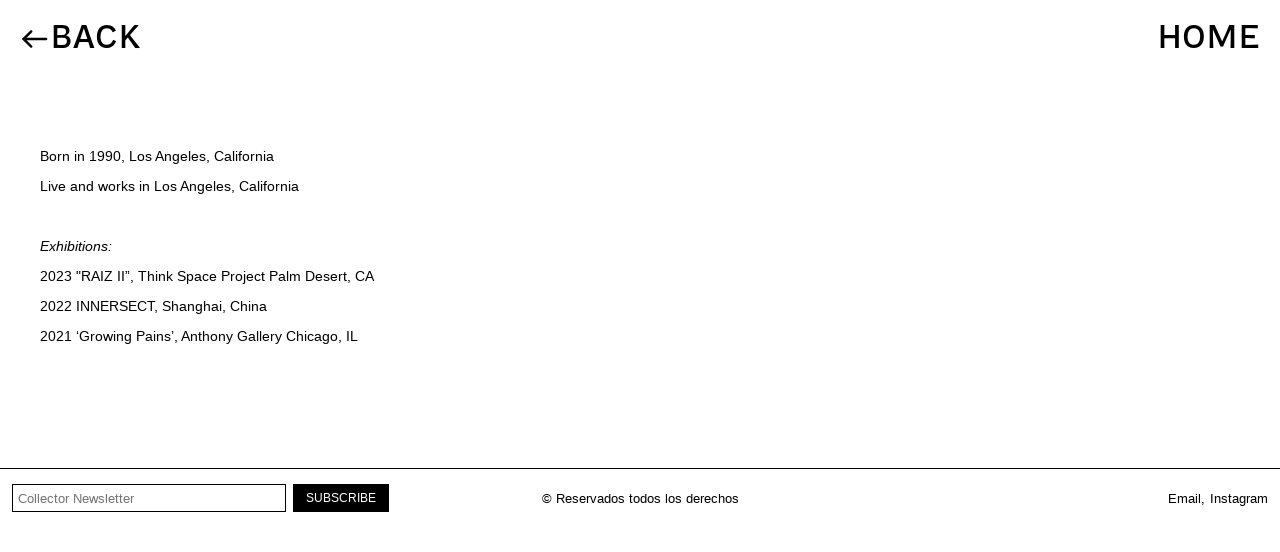

--- FILE ---
content_type: text/html; charset=utf-8
request_url: https://rvndyperez.com/zh-tw/pages/cv
body_size: 15049
content:
<!doctype html>
<!--[if lt IE 7]><html class="no-js lt-ie9 lt-ie8 lt-ie7" lang="en"> <![endif]-->
<!--[if IE 7]><html class="no-js lt-ie9 lt-ie8" lang="en"> <![endif]-->
<!--[if IE 8]><html class="no-js lt-ie9" lang="en"> <![endif]-->
<!--[if IE 9 ]><html class="ie9 no-js"> <![endif]-->
<!--[if (gt IE 9)|!(IE)]><!--> <html class="no-js"> <!--<![endif]-->  
<head>
  
  

  <!-- Pinterest Tag -->
    <script>
      !function(e){if(!window.pintrk){window.pintrk = function () {
      window.pintrk.queue.push(Array.prototype.slice.call(arguments))};var
      n=window.pintrk;n.queue=[],n.version="3.0";var
      t=document.createElement("script");t.async=!0,t.src=e;var
      r=document.getElementsByTagName("script")[0];
      r.parentNode.insertBefore(t,r)}}("https://s.pinimg.com/ct/core.js");
      pintrk('load', '2612412234411', {em: '<user_email_address>'});
      pintrk('page');
    </script>
    <noscript><img height="1" width="1" style="display:none;" alt="" src="https://ct.pinterest.com/v3/?event=init&tid=2612412234411&pd[em]=<hashed_email_address>&noscript=1"/></noscript>
  <!-- end Pinterest Tag -->

  <!-- Meta Pixel Code -->
    <script>
      !function(f,b,e,v,n,t,s)
      {if(f.fbq)return;n=f.fbq=function(){n.callMethod?
      n.callMethod.apply(n,arguments):n.queue.push(arguments)};
      if(!f._fbq)f._fbq=n;n.push=n;n.loaded=!0;n.version='2.0';
      n.queue=[];t=b.createElement(e);t.async=!0;
      t.src=v;s=b.getElementsByTagName(e)[0];
      s.parentNode.insertBefore(t,s)}(window, document,'script',
      'https://connect.facebook.net/en_US/fbevents.js');
      fbq('init', '1015696689268069');
      fbq('track', 'PageView');
    </script>
    <noscript><img height="1" width="1" style="display:none" src="https://www.facebook.com/tr?id=1388822114955730&ev=PageView&noscript=1"/></noscript>
  <!-- End Meta Pixel Code -->

  <!-- Google Tag Manager -->
  <script>
    (function(w,d,s,l,i){w[l]=w[l]||[];w[l].push({'gtm.start':
    new Date().getTime(),event:'gtm.js'});var f=d.getElementsByTagName(s)[0],
    j=d.createElement(s),dl=l!='dataLayer'?'&l='+l:'';j.async=true;j.src=
    'https://www.googletagmanager.com/gtm.js?id='+i+dl;f.parentNode.insertBefore(j,f);
    })(window,document,'script','dataLayer','GTM-W97BVD2');
  </script>
  <!-- End Google Tag Manager -->

  <meta charset="utf-8"/>
  <meta name="viewport" content="width=device-width"/>
  <meta name="facebook-domain-verification" content="3h4ahwu54psex6o3z3v2jw3aobz7sy"/>
  <!--[if IE]><meta http-equiv='X-UA-Compatible' content='IE=edge,chrome=1'/><![endif]-->

  <link rel="canonical" href="https://rvndyperez.com/zh-tw/pages/cv"/>
  <link rel="icon" href="//rvndyperez.com/cdn/shop/t/24/assets/favicon.png?v=122914920797329032741733208737" >
  
  <title>CV &ndash; Randy Perez | Official Site</title>
  <script>window.performance && window.performance.mark && window.performance.mark('shopify.content_for_header.start');</script><meta name="google-site-verification" content="RLuDF0smMXoI8nOOyfW4B7QM8mMPfFY8v0beeZa_EUg">
<meta id="shopify-digital-wallet" name="shopify-digital-wallet" content="/52849672353/digital_wallets/dialog">
<meta name="shopify-checkout-api-token" content="bb732940c20754e2663dbbabbc9c58f9">
<meta id="in-context-paypal-metadata" data-shop-id="52849672353" data-venmo-supported="true" data-environment="production" data-locale="en_US" data-paypal-v4="true" data-currency="TWD">
<link rel="alternate" hreflang="x-default" href="https://rvndyperez.com/pages/cv">
<link rel="alternate" hreflang="en" href="https://rvndyperez.com/pages/cv">
<link rel="alternate" hreflang="es" href="https://rvndyperez.com/es/pages/cv">
<link rel="alternate" hreflang="fr" href="https://rvndyperez.com/fr/pages/cv">
<link rel="alternate" hreflang="ja" href="https://rvndyperez.com/ja/pages/cv">
<link rel="alternate" hreflang="zh-Hant" href="https://rvndyperez.com/zh/pages/cv">
<link rel="alternate" hreflang="zh-Hant-TW" href="https://rvndyperez.com/zh-tw/pages/cv">
<link rel="alternate" hreflang="zh-Hant-AC" href="https://rvndyperez.com/zh/pages/cv">
<link rel="alternate" hreflang="zh-Hant-AD" href="https://rvndyperez.com/zh/pages/cv">
<link rel="alternate" hreflang="zh-Hant-AE" href="https://rvndyperez.com/zh/pages/cv">
<link rel="alternate" hreflang="zh-Hant-AF" href="https://rvndyperez.com/zh/pages/cv">
<link rel="alternate" hreflang="zh-Hant-AG" href="https://rvndyperez.com/zh/pages/cv">
<link rel="alternate" hreflang="zh-Hant-AI" href="https://rvndyperez.com/zh/pages/cv">
<link rel="alternate" hreflang="zh-Hant-AL" href="https://rvndyperez.com/zh/pages/cv">
<link rel="alternate" hreflang="zh-Hant-AM" href="https://rvndyperez.com/zh/pages/cv">
<link rel="alternate" hreflang="zh-Hant-AO" href="https://rvndyperez.com/zh/pages/cv">
<link rel="alternate" hreflang="zh-Hant-AR" href="https://rvndyperez.com/zh/pages/cv">
<link rel="alternate" hreflang="zh-Hant-AT" href="https://rvndyperez.com/zh/pages/cv">
<link rel="alternate" hreflang="zh-Hant-AU" href="https://rvndyperez.com/zh/pages/cv">
<link rel="alternate" hreflang="zh-Hant-AW" href="https://rvndyperez.com/zh/pages/cv">
<link rel="alternate" hreflang="zh-Hant-AX" href="https://rvndyperez.com/zh/pages/cv">
<link rel="alternate" hreflang="zh-Hant-AZ" href="https://rvndyperez.com/zh/pages/cv">
<link rel="alternate" hreflang="zh-Hant-BA" href="https://rvndyperez.com/zh/pages/cv">
<link rel="alternate" hreflang="zh-Hant-BB" href="https://rvndyperez.com/zh/pages/cv">
<link rel="alternate" hreflang="zh-Hant-BD" href="https://rvndyperez.com/zh/pages/cv">
<link rel="alternate" hreflang="zh-Hant-BE" href="https://rvndyperez.com/zh/pages/cv">
<link rel="alternate" hreflang="zh-Hant-BF" href="https://rvndyperez.com/zh/pages/cv">
<link rel="alternate" hreflang="zh-Hant-BG" href="https://rvndyperez.com/zh/pages/cv">
<link rel="alternate" hreflang="zh-Hant-BH" href="https://rvndyperez.com/zh/pages/cv">
<link rel="alternate" hreflang="zh-Hant-BI" href="https://rvndyperez.com/zh/pages/cv">
<link rel="alternate" hreflang="zh-Hant-BJ" href="https://rvndyperez.com/zh/pages/cv">
<link rel="alternate" hreflang="zh-Hant-BL" href="https://rvndyperez.com/zh/pages/cv">
<link rel="alternate" hreflang="zh-Hant-BM" href="https://rvndyperez.com/zh/pages/cv">
<link rel="alternate" hreflang="zh-Hant-BN" href="https://rvndyperez.com/zh/pages/cv">
<link rel="alternate" hreflang="zh-Hant-BO" href="https://rvndyperez.com/zh/pages/cv">
<link rel="alternate" hreflang="zh-Hant-BQ" href="https://rvndyperez.com/zh/pages/cv">
<link rel="alternate" hreflang="zh-Hant-BR" href="https://rvndyperez.com/zh/pages/cv">
<link rel="alternate" hreflang="zh-Hant-BS" href="https://rvndyperez.com/zh/pages/cv">
<link rel="alternate" hreflang="zh-Hant-BT" href="https://rvndyperez.com/zh/pages/cv">
<link rel="alternate" hreflang="zh-Hant-BW" href="https://rvndyperez.com/zh/pages/cv">
<link rel="alternate" hreflang="zh-Hant-BY" href="https://rvndyperez.com/zh/pages/cv">
<link rel="alternate" hreflang="zh-Hant-BZ" href="https://rvndyperez.com/zh/pages/cv">
<link rel="alternate" hreflang="zh-Hant-CA" href="https://rvndyperez.com/zh/pages/cv">
<link rel="alternate" hreflang="zh-Hant-CC" href="https://rvndyperez.com/zh/pages/cv">
<link rel="alternate" hreflang="zh-Hant-CD" href="https://rvndyperez.com/zh/pages/cv">
<link rel="alternate" hreflang="zh-Hant-CF" href="https://rvndyperez.com/zh/pages/cv">
<link rel="alternate" hreflang="zh-Hant-CG" href="https://rvndyperez.com/zh/pages/cv">
<link rel="alternate" hreflang="zh-Hant-CH" href="https://rvndyperez.com/zh/pages/cv">
<link rel="alternate" hreflang="zh-Hant-CI" href="https://rvndyperez.com/zh/pages/cv">
<link rel="alternate" hreflang="zh-Hant-CK" href="https://rvndyperez.com/zh/pages/cv">
<link rel="alternate" hreflang="zh-Hant-CL" href="https://rvndyperez.com/zh/pages/cv">
<link rel="alternate" hreflang="zh-Hant-CM" href="https://rvndyperez.com/zh/pages/cv">
<link rel="alternate" hreflang="zh-Hant-CN" href="https://rvndyperez.com/zh/pages/cv">
<link rel="alternate" hreflang="zh-Hant-CO" href="https://rvndyperez.com/zh/pages/cv">
<link rel="alternate" hreflang="zh-Hant-CR" href="https://rvndyperez.com/zh/pages/cv">
<link rel="alternate" hreflang="zh-Hant-CV" href="https://rvndyperez.com/zh/pages/cv">
<link rel="alternate" hreflang="zh-Hant-CW" href="https://rvndyperez.com/zh/pages/cv">
<link rel="alternate" hreflang="zh-Hant-CX" href="https://rvndyperez.com/zh/pages/cv">
<link rel="alternate" hreflang="zh-Hant-CY" href="https://rvndyperez.com/zh/pages/cv">
<link rel="alternate" hreflang="zh-Hant-CZ" href="https://rvndyperez.com/zh/pages/cv">
<link rel="alternate" hreflang="zh-Hant-DE" href="https://rvndyperez.com/zh/pages/cv">
<link rel="alternate" hreflang="zh-Hant-DJ" href="https://rvndyperez.com/zh/pages/cv">
<link rel="alternate" hreflang="zh-Hant-DK" href="https://rvndyperez.com/zh/pages/cv">
<link rel="alternate" hreflang="zh-Hant-DM" href="https://rvndyperez.com/zh/pages/cv">
<link rel="alternate" hreflang="zh-Hant-DO" href="https://rvndyperez.com/zh/pages/cv">
<link rel="alternate" hreflang="zh-Hant-DZ" href="https://rvndyperez.com/zh/pages/cv">
<link rel="alternate" hreflang="zh-Hant-EC" href="https://rvndyperez.com/zh/pages/cv">
<link rel="alternate" hreflang="zh-Hant-EE" href="https://rvndyperez.com/zh/pages/cv">
<link rel="alternate" hreflang="zh-Hant-EG" href="https://rvndyperez.com/zh/pages/cv">
<link rel="alternate" hreflang="zh-Hant-EH" href="https://rvndyperez.com/zh/pages/cv">
<link rel="alternate" hreflang="zh-Hant-ER" href="https://rvndyperez.com/zh/pages/cv">
<link rel="alternate" hreflang="zh-Hant-ES" href="https://rvndyperez.com/zh/pages/cv">
<link rel="alternate" hreflang="zh-Hant-ET" href="https://rvndyperez.com/zh/pages/cv">
<link rel="alternate" hreflang="zh-Hant-FI" href="https://rvndyperez.com/zh/pages/cv">
<link rel="alternate" hreflang="zh-Hant-FJ" href="https://rvndyperez.com/zh/pages/cv">
<link rel="alternate" hreflang="zh-Hant-FK" href="https://rvndyperez.com/zh/pages/cv">
<link rel="alternate" hreflang="zh-Hant-FO" href="https://rvndyperez.com/zh/pages/cv">
<link rel="alternate" hreflang="zh-Hant-FR" href="https://rvndyperez.com/zh/pages/cv">
<link rel="alternate" hreflang="zh-Hant-GA" href="https://rvndyperez.com/zh/pages/cv">
<link rel="alternate" hreflang="zh-Hant-GB" href="https://rvndyperez.com/zh/pages/cv">
<link rel="alternate" hreflang="zh-Hant-GD" href="https://rvndyperez.com/zh/pages/cv">
<link rel="alternate" hreflang="zh-Hant-GE" href="https://rvndyperez.com/zh/pages/cv">
<link rel="alternate" hreflang="zh-Hant-GF" href="https://rvndyperez.com/zh/pages/cv">
<link rel="alternate" hreflang="zh-Hant-GG" href="https://rvndyperez.com/zh/pages/cv">
<link rel="alternate" hreflang="zh-Hant-GH" href="https://rvndyperez.com/zh/pages/cv">
<link rel="alternate" hreflang="zh-Hant-GI" href="https://rvndyperez.com/zh/pages/cv">
<link rel="alternate" hreflang="zh-Hant-GL" href="https://rvndyperez.com/zh/pages/cv">
<link rel="alternate" hreflang="zh-Hant-GM" href="https://rvndyperez.com/zh/pages/cv">
<link rel="alternate" hreflang="zh-Hant-GN" href="https://rvndyperez.com/zh/pages/cv">
<link rel="alternate" hreflang="zh-Hant-GP" href="https://rvndyperez.com/zh/pages/cv">
<link rel="alternate" hreflang="zh-Hant-GQ" href="https://rvndyperez.com/zh/pages/cv">
<link rel="alternate" hreflang="zh-Hant-GR" href="https://rvndyperez.com/zh/pages/cv">
<link rel="alternate" hreflang="zh-Hant-GS" href="https://rvndyperez.com/zh/pages/cv">
<link rel="alternate" hreflang="zh-Hant-GT" href="https://rvndyperez.com/zh/pages/cv">
<link rel="alternate" hreflang="zh-Hant-GW" href="https://rvndyperez.com/zh/pages/cv">
<link rel="alternate" hreflang="zh-Hant-GY" href="https://rvndyperez.com/zh/pages/cv">
<link rel="alternate" hreflang="zh-Hant-HK" href="https://rvndyperez.com/zh/pages/cv">
<link rel="alternate" hreflang="zh-Hant-HN" href="https://rvndyperez.com/zh/pages/cv">
<link rel="alternate" hreflang="zh-Hant-HR" href="https://rvndyperez.com/zh/pages/cv">
<link rel="alternate" hreflang="zh-Hant-HT" href="https://rvndyperez.com/zh/pages/cv">
<link rel="alternate" hreflang="zh-Hant-HU" href="https://rvndyperez.com/zh/pages/cv">
<link rel="alternate" hreflang="zh-Hant-ID" href="https://rvndyperez.com/zh/pages/cv">
<link rel="alternate" hreflang="zh-Hant-IE" href="https://rvndyperez.com/zh/pages/cv">
<link rel="alternate" hreflang="zh-Hant-IL" href="https://rvndyperez.com/zh/pages/cv">
<link rel="alternate" hreflang="zh-Hant-IM" href="https://rvndyperez.com/zh/pages/cv">
<link rel="alternate" hreflang="zh-Hant-IN" href="https://rvndyperez.com/zh/pages/cv">
<link rel="alternate" hreflang="zh-Hant-IO" href="https://rvndyperez.com/zh/pages/cv">
<link rel="alternate" hreflang="zh-Hant-IQ" href="https://rvndyperez.com/zh/pages/cv">
<link rel="alternate" hreflang="zh-Hant-IS" href="https://rvndyperez.com/zh/pages/cv">
<link rel="alternate" hreflang="zh-Hant-IT" href="https://rvndyperez.com/zh/pages/cv">
<link rel="alternate" hreflang="zh-Hant-JE" href="https://rvndyperez.com/zh/pages/cv">
<link rel="alternate" hreflang="zh-Hant-JM" href="https://rvndyperez.com/zh/pages/cv">
<link rel="alternate" hreflang="zh-Hant-JO" href="https://rvndyperez.com/zh/pages/cv">
<link rel="alternate" hreflang="zh-Hant-JP" href="https://rvndyperez.com/zh/pages/cv">
<link rel="alternate" hreflang="zh-Hant-KE" href="https://rvndyperez.com/zh/pages/cv">
<link rel="alternate" hreflang="zh-Hant-KG" href="https://rvndyperez.com/zh/pages/cv">
<link rel="alternate" hreflang="zh-Hant-KH" href="https://rvndyperez.com/zh/pages/cv">
<link rel="alternate" hreflang="zh-Hant-KI" href="https://rvndyperez.com/zh/pages/cv">
<link rel="alternate" hreflang="zh-Hant-KM" href="https://rvndyperez.com/zh/pages/cv">
<link rel="alternate" hreflang="zh-Hant-KN" href="https://rvndyperez.com/zh/pages/cv">
<link rel="alternate" hreflang="zh-Hant-KR" href="https://rvndyperez.com/zh/pages/cv">
<link rel="alternate" hreflang="zh-Hant-KW" href="https://rvndyperez.com/zh/pages/cv">
<link rel="alternate" hreflang="zh-Hant-KY" href="https://rvndyperez.com/zh/pages/cv">
<link rel="alternate" hreflang="zh-Hant-KZ" href="https://rvndyperez.com/zh/pages/cv">
<link rel="alternate" hreflang="zh-Hant-LA" href="https://rvndyperez.com/zh/pages/cv">
<link rel="alternate" hreflang="zh-Hant-LB" href="https://rvndyperez.com/zh/pages/cv">
<link rel="alternate" hreflang="zh-Hant-LC" href="https://rvndyperez.com/zh/pages/cv">
<link rel="alternate" hreflang="zh-Hant-LI" href="https://rvndyperez.com/zh/pages/cv">
<link rel="alternate" hreflang="zh-Hant-LK" href="https://rvndyperez.com/zh/pages/cv">
<link rel="alternate" hreflang="zh-Hant-LR" href="https://rvndyperez.com/zh/pages/cv">
<link rel="alternate" hreflang="zh-Hant-LS" href="https://rvndyperez.com/zh/pages/cv">
<link rel="alternate" hreflang="zh-Hant-LT" href="https://rvndyperez.com/zh/pages/cv">
<link rel="alternate" hreflang="zh-Hant-LU" href="https://rvndyperez.com/zh/pages/cv">
<link rel="alternate" hreflang="zh-Hant-LV" href="https://rvndyperez.com/zh/pages/cv">
<link rel="alternate" hreflang="zh-Hant-LY" href="https://rvndyperez.com/zh/pages/cv">
<link rel="alternate" hreflang="zh-Hant-MA" href="https://rvndyperez.com/zh/pages/cv">
<link rel="alternate" hreflang="zh-Hant-MC" href="https://rvndyperez.com/zh/pages/cv">
<link rel="alternate" hreflang="zh-Hant-MD" href="https://rvndyperez.com/zh/pages/cv">
<link rel="alternate" hreflang="zh-Hant-ME" href="https://rvndyperez.com/zh/pages/cv">
<link rel="alternate" hreflang="zh-Hant-MF" href="https://rvndyperez.com/zh/pages/cv">
<link rel="alternate" hreflang="zh-Hant-MG" href="https://rvndyperez.com/zh/pages/cv">
<link rel="alternate" hreflang="zh-Hant-MK" href="https://rvndyperez.com/zh/pages/cv">
<link rel="alternate" hreflang="zh-Hant-ML" href="https://rvndyperez.com/zh/pages/cv">
<link rel="alternate" hreflang="zh-Hant-MM" href="https://rvndyperez.com/zh/pages/cv">
<link rel="alternate" hreflang="zh-Hant-MN" href="https://rvndyperez.com/zh/pages/cv">
<link rel="alternate" hreflang="zh-Hant-MO" href="https://rvndyperez.com/zh/pages/cv">
<link rel="alternate" hreflang="zh-Hant-MQ" href="https://rvndyperez.com/zh/pages/cv">
<link rel="alternate" hreflang="zh-Hant-MR" href="https://rvndyperez.com/zh/pages/cv">
<link rel="alternate" hreflang="zh-Hant-MS" href="https://rvndyperez.com/zh/pages/cv">
<link rel="alternate" hreflang="zh-Hant-MT" href="https://rvndyperez.com/zh/pages/cv">
<link rel="alternate" hreflang="zh-Hant-MU" href="https://rvndyperez.com/zh/pages/cv">
<link rel="alternate" hreflang="zh-Hant-MV" href="https://rvndyperez.com/zh/pages/cv">
<link rel="alternate" hreflang="zh-Hant-MW" href="https://rvndyperez.com/zh/pages/cv">
<link rel="alternate" hreflang="zh-Hant-MX" href="https://rvndyperez.com/zh/pages/cv">
<link rel="alternate" hreflang="zh-Hant-MY" href="https://rvndyperez.com/zh/pages/cv">
<link rel="alternate" hreflang="zh-Hant-MZ" href="https://rvndyperez.com/zh/pages/cv">
<link rel="alternate" hreflang="zh-Hant-NA" href="https://rvndyperez.com/zh/pages/cv">
<link rel="alternate" hreflang="zh-Hant-NC" href="https://rvndyperez.com/zh/pages/cv">
<link rel="alternate" hreflang="zh-Hant-NE" href="https://rvndyperez.com/zh/pages/cv">
<link rel="alternate" hreflang="zh-Hant-NF" href="https://rvndyperez.com/zh/pages/cv">
<link rel="alternate" hreflang="zh-Hant-NG" href="https://rvndyperez.com/zh/pages/cv">
<link rel="alternate" hreflang="zh-Hant-NI" href="https://rvndyperez.com/zh/pages/cv">
<link rel="alternate" hreflang="zh-Hant-NL" href="https://rvndyperez.com/zh/pages/cv">
<link rel="alternate" hreflang="zh-Hant-NO" href="https://rvndyperez.com/zh/pages/cv">
<link rel="alternate" hreflang="zh-Hant-NP" href="https://rvndyperez.com/zh/pages/cv">
<link rel="alternate" hreflang="zh-Hant-NR" href="https://rvndyperez.com/zh/pages/cv">
<link rel="alternate" hreflang="zh-Hant-NU" href="https://rvndyperez.com/zh/pages/cv">
<link rel="alternate" hreflang="zh-Hant-NZ" href="https://rvndyperez.com/zh/pages/cv">
<link rel="alternate" hreflang="zh-Hant-OM" href="https://rvndyperez.com/zh/pages/cv">
<link rel="alternate" hreflang="zh-Hant-PA" href="https://rvndyperez.com/zh/pages/cv">
<link rel="alternate" hreflang="zh-Hant-PE" href="https://rvndyperez.com/zh/pages/cv">
<link rel="alternate" hreflang="zh-Hant-PF" href="https://rvndyperez.com/zh/pages/cv">
<link rel="alternate" hreflang="zh-Hant-PG" href="https://rvndyperez.com/zh/pages/cv">
<link rel="alternate" hreflang="zh-Hant-PH" href="https://rvndyperez.com/zh/pages/cv">
<link rel="alternate" hreflang="zh-Hant-PK" href="https://rvndyperez.com/zh/pages/cv">
<link rel="alternate" hreflang="zh-Hant-PL" href="https://rvndyperez.com/zh/pages/cv">
<link rel="alternate" hreflang="zh-Hant-PM" href="https://rvndyperez.com/zh/pages/cv">
<link rel="alternate" hreflang="zh-Hant-PN" href="https://rvndyperez.com/zh/pages/cv">
<link rel="alternate" hreflang="zh-Hant-PS" href="https://rvndyperez.com/zh/pages/cv">
<link rel="alternate" hreflang="zh-Hant-PT" href="https://rvndyperez.com/zh/pages/cv">
<link rel="alternate" hreflang="zh-Hant-PY" href="https://rvndyperez.com/zh/pages/cv">
<link rel="alternate" hreflang="zh-Hant-QA" href="https://rvndyperez.com/zh/pages/cv">
<link rel="alternate" hreflang="zh-Hant-RE" href="https://rvndyperez.com/zh/pages/cv">
<link rel="alternate" hreflang="zh-Hant-RO" href="https://rvndyperez.com/zh/pages/cv">
<link rel="alternate" hreflang="zh-Hant-RS" href="https://rvndyperez.com/zh/pages/cv">
<link rel="alternate" hreflang="zh-Hant-RU" href="https://rvndyperez.com/zh/pages/cv">
<link rel="alternate" hreflang="zh-Hant-RW" href="https://rvndyperez.com/zh/pages/cv">
<link rel="alternate" hreflang="zh-Hant-SA" href="https://rvndyperez.com/zh/pages/cv">
<link rel="alternate" hreflang="zh-Hant-SB" href="https://rvndyperez.com/zh/pages/cv">
<link rel="alternate" hreflang="zh-Hant-SC" href="https://rvndyperez.com/zh/pages/cv">
<link rel="alternate" hreflang="zh-Hant-SD" href="https://rvndyperez.com/zh/pages/cv">
<link rel="alternate" hreflang="zh-Hant-SE" href="https://rvndyperez.com/zh/pages/cv">
<link rel="alternate" hreflang="zh-Hant-SG" href="https://rvndyperez.com/zh/pages/cv">
<link rel="alternate" hreflang="zh-Hant-SH" href="https://rvndyperez.com/zh/pages/cv">
<link rel="alternate" hreflang="zh-Hant-SI" href="https://rvndyperez.com/zh/pages/cv">
<link rel="alternate" hreflang="zh-Hant-SJ" href="https://rvndyperez.com/zh/pages/cv">
<link rel="alternate" hreflang="zh-Hant-SK" href="https://rvndyperez.com/zh/pages/cv">
<link rel="alternate" hreflang="zh-Hant-SL" href="https://rvndyperez.com/zh/pages/cv">
<link rel="alternate" hreflang="zh-Hant-SM" href="https://rvndyperez.com/zh/pages/cv">
<link rel="alternate" hreflang="zh-Hant-SN" href="https://rvndyperez.com/zh/pages/cv">
<link rel="alternate" hreflang="zh-Hant-SO" href="https://rvndyperez.com/zh/pages/cv">
<link rel="alternate" hreflang="zh-Hant-SR" href="https://rvndyperez.com/zh/pages/cv">
<link rel="alternate" hreflang="zh-Hant-SS" href="https://rvndyperez.com/zh/pages/cv">
<link rel="alternate" hreflang="zh-Hant-ST" href="https://rvndyperez.com/zh/pages/cv">
<link rel="alternate" hreflang="zh-Hant-SV" href="https://rvndyperez.com/zh/pages/cv">
<link rel="alternate" hreflang="zh-Hant-SX" href="https://rvndyperez.com/zh/pages/cv">
<link rel="alternate" hreflang="zh-Hant-SZ" href="https://rvndyperez.com/zh/pages/cv">
<link rel="alternate" hreflang="zh-Hant-TA" href="https://rvndyperez.com/zh/pages/cv">
<link rel="alternate" hreflang="zh-Hant-TC" href="https://rvndyperez.com/zh/pages/cv">
<link rel="alternate" hreflang="zh-Hant-TD" href="https://rvndyperez.com/zh/pages/cv">
<link rel="alternate" hreflang="zh-Hant-TF" href="https://rvndyperez.com/zh/pages/cv">
<link rel="alternate" hreflang="zh-Hant-TG" href="https://rvndyperez.com/zh/pages/cv">
<link rel="alternate" hreflang="zh-Hant-TH" href="https://rvndyperez.com/zh/pages/cv">
<link rel="alternate" hreflang="zh-Hant-TJ" href="https://rvndyperez.com/zh/pages/cv">
<link rel="alternate" hreflang="zh-Hant-TK" href="https://rvndyperez.com/zh/pages/cv">
<link rel="alternate" hreflang="zh-Hant-TL" href="https://rvndyperez.com/zh/pages/cv">
<link rel="alternate" hreflang="zh-Hant-TM" href="https://rvndyperez.com/zh/pages/cv">
<link rel="alternate" hreflang="zh-Hant-TN" href="https://rvndyperez.com/zh/pages/cv">
<link rel="alternate" hreflang="zh-Hant-TO" href="https://rvndyperez.com/zh/pages/cv">
<link rel="alternate" hreflang="zh-Hant-TR" href="https://rvndyperez.com/zh/pages/cv">
<link rel="alternate" hreflang="zh-Hant-TT" href="https://rvndyperez.com/zh/pages/cv">
<link rel="alternate" hreflang="zh-Hant-TV" href="https://rvndyperez.com/zh/pages/cv">
<link rel="alternate" hreflang="zh-Hant-TZ" href="https://rvndyperez.com/zh/pages/cv">
<link rel="alternate" hreflang="zh-Hant-UA" href="https://rvndyperez.com/zh/pages/cv">
<link rel="alternate" hreflang="zh-Hant-UG" href="https://rvndyperez.com/zh/pages/cv">
<link rel="alternate" hreflang="zh-Hant-UM" href="https://rvndyperez.com/zh/pages/cv">
<link rel="alternate" hreflang="zh-Hant-US" href="https://rvndyperez.com/zh/pages/cv">
<link rel="alternate" hreflang="zh-Hant-UY" href="https://rvndyperez.com/zh/pages/cv">
<link rel="alternate" hreflang="zh-Hant-UZ" href="https://rvndyperez.com/zh/pages/cv">
<link rel="alternate" hreflang="zh-Hant-VA" href="https://rvndyperez.com/zh/pages/cv">
<link rel="alternate" hreflang="zh-Hant-VC" href="https://rvndyperez.com/zh/pages/cv">
<link rel="alternate" hreflang="zh-Hant-VE" href="https://rvndyperez.com/zh/pages/cv">
<link rel="alternate" hreflang="zh-Hant-VG" href="https://rvndyperez.com/zh/pages/cv">
<link rel="alternate" hreflang="zh-Hant-VN" href="https://rvndyperez.com/zh/pages/cv">
<link rel="alternate" hreflang="zh-Hant-VU" href="https://rvndyperez.com/zh/pages/cv">
<link rel="alternate" hreflang="zh-Hant-WF" href="https://rvndyperez.com/zh/pages/cv">
<link rel="alternate" hreflang="zh-Hant-WS" href="https://rvndyperez.com/zh/pages/cv">
<link rel="alternate" hreflang="zh-Hant-XK" href="https://rvndyperez.com/zh/pages/cv">
<link rel="alternate" hreflang="zh-Hant-YE" href="https://rvndyperez.com/zh/pages/cv">
<link rel="alternate" hreflang="zh-Hant-YT" href="https://rvndyperez.com/zh/pages/cv">
<link rel="alternate" hreflang="zh-Hant-ZA" href="https://rvndyperez.com/zh/pages/cv">
<link rel="alternate" hreflang="zh-Hant-ZM" href="https://rvndyperez.com/zh/pages/cv">
<link rel="alternate" hreflang="zh-Hant-ZW" href="https://rvndyperez.com/zh/pages/cv">
<script async="async" src="/checkouts/internal/preloads.js?locale=zh-TW"></script>
<link rel="preconnect" href="https://shop.app" crossorigin="anonymous">
<script async="async" src="https://shop.app/checkouts/internal/preloads.js?locale=zh-TW&shop_id=52849672353" crossorigin="anonymous"></script>
<script id="apple-pay-shop-capabilities" type="application/json">{"shopId":52849672353,"countryCode":"US","currencyCode":"TWD","merchantCapabilities":["supports3DS"],"merchantId":"gid:\/\/shopify\/Shop\/52849672353","merchantName":"Randy Perez | Official Site","requiredBillingContactFields":["postalAddress","email","phone"],"requiredShippingContactFields":["postalAddress","email","phone"],"shippingType":"shipping","supportedNetworks":["visa","masterCard","amex","discover","elo","jcb"],"total":{"type":"pending","label":"Randy Perez | Official Site","amount":"1.00"},"shopifyPaymentsEnabled":true,"supportsSubscriptions":true}</script>
<script id="shopify-features" type="application/json">{"accessToken":"bb732940c20754e2663dbbabbc9c58f9","betas":["rich-media-storefront-analytics"],"domain":"rvndyperez.com","predictiveSearch":true,"shopId":52849672353,"locale":"zh-tw"}</script>
<script>var Shopify = Shopify || {};
Shopify.shop = "souuundsllc.myshopify.com";
Shopify.locale = "zh-TW";
Shopify.currency = {"active":"TWD","rate":"31.921344"};
Shopify.country = "TW";
Shopify.theme = {"name":"Randy Perez","id":137686450337,"schema_name":null,"schema_version":null,"theme_store_id":null,"role":"main"};
Shopify.theme.handle = "null";
Shopify.theme.style = {"id":null,"handle":null};
Shopify.cdnHost = "rvndyperez.com/cdn";
Shopify.routes = Shopify.routes || {};
Shopify.routes.root = "/zh-tw/";</script>
<script type="module">!function(o){(o.Shopify=o.Shopify||{}).modules=!0}(window);</script>
<script>!function(o){function n(){var o=[];function n(){o.push(Array.prototype.slice.apply(arguments))}return n.q=o,n}var t=o.Shopify=o.Shopify||{};t.loadFeatures=n(),t.autoloadFeatures=n()}(window);</script>
<script>
  window.ShopifyPay = window.ShopifyPay || {};
  window.ShopifyPay.apiHost = "shop.app\/pay";
  window.ShopifyPay.redirectState = null;
</script>
<script id="shop-js-analytics" type="application/json">{"pageType":"page"}</script>
<script defer="defer" async type="module" src="//rvndyperez.com/cdn/shopifycloud/shop-js/modules/v2/client.init-shop-cart-sync_CaiaFhqz.zh-TW.esm.js"></script>
<script defer="defer" async type="module" src="//rvndyperez.com/cdn/shopifycloud/shop-js/modules/v2/chunk.common_D2dUwcVR.esm.js"></script>
<script defer="defer" async type="module" src="//rvndyperez.com/cdn/shopifycloud/shop-js/modules/v2/chunk.modal_CdafGFEy.esm.js"></script>
<script type="module">
  await import("//rvndyperez.com/cdn/shopifycloud/shop-js/modules/v2/client.init-shop-cart-sync_CaiaFhqz.zh-TW.esm.js");
await import("//rvndyperez.com/cdn/shopifycloud/shop-js/modules/v2/chunk.common_D2dUwcVR.esm.js");
await import("//rvndyperez.com/cdn/shopifycloud/shop-js/modules/v2/chunk.modal_CdafGFEy.esm.js");

  window.Shopify.SignInWithShop?.initShopCartSync?.({"fedCMEnabled":true,"windoidEnabled":true});

</script>
<script>
  window.Shopify = window.Shopify || {};
  if (!window.Shopify.featureAssets) window.Shopify.featureAssets = {};
  window.Shopify.featureAssets['shop-js'] = {"shop-cart-sync":["modules/v2/client.shop-cart-sync_DPxkhAqo.zh-TW.esm.js","modules/v2/chunk.common_D2dUwcVR.esm.js","modules/v2/chunk.modal_CdafGFEy.esm.js"],"init-fed-cm":["modules/v2/client.init-fed-cm_DcY7k4cT.zh-TW.esm.js","modules/v2/chunk.common_D2dUwcVR.esm.js","modules/v2/chunk.modal_CdafGFEy.esm.js"],"shop-cash-offers":["modules/v2/client.shop-cash-offers_CvV8Vs9C.zh-TW.esm.js","modules/v2/chunk.common_D2dUwcVR.esm.js","modules/v2/chunk.modal_CdafGFEy.esm.js"],"shop-login-button":["modules/v2/client.shop-login-button_BTpYBRvF.zh-TW.esm.js","modules/v2/chunk.common_D2dUwcVR.esm.js","modules/v2/chunk.modal_CdafGFEy.esm.js"],"pay-button":["modules/v2/client.pay-button_De5p45vE.zh-TW.esm.js","modules/v2/chunk.common_D2dUwcVR.esm.js","modules/v2/chunk.modal_CdafGFEy.esm.js"],"shop-button":["modules/v2/client.shop-button_CR2dfxC4.zh-TW.esm.js","modules/v2/chunk.common_D2dUwcVR.esm.js","modules/v2/chunk.modal_CdafGFEy.esm.js"],"avatar":["modules/v2/client.avatar_BTnouDA3.zh-TW.esm.js"],"init-windoid":["modules/v2/client.init-windoid_Dv6sMVVp.zh-TW.esm.js","modules/v2/chunk.common_D2dUwcVR.esm.js","modules/v2/chunk.modal_CdafGFEy.esm.js"],"init-shop-for-new-customer-accounts":["modules/v2/client.init-shop-for-new-customer-accounts_B8p5Vdpi.zh-TW.esm.js","modules/v2/client.shop-login-button_BTpYBRvF.zh-TW.esm.js","modules/v2/chunk.common_D2dUwcVR.esm.js","modules/v2/chunk.modal_CdafGFEy.esm.js"],"init-shop-email-lookup-coordinator":["modules/v2/client.init-shop-email-lookup-coordinator_DUDfE80p.zh-TW.esm.js","modules/v2/chunk.common_D2dUwcVR.esm.js","modules/v2/chunk.modal_CdafGFEy.esm.js"],"init-shop-cart-sync":["modules/v2/client.init-shop-cart-sync_CaiaFhqz.zh-TW.esm.js","modules/v2/chunk.common_D2dUwcVR.esm.js","modules/v2/chunk.modal_CdafGFEy.esm.js"],"shop-toast-manager":["modules/v2/client.shop-toast-manager_CB9zoUKm.zh-TW.esm.js","modules/v2/chunk.common_D2dUwcVR.esm.js","modules/v2/chunk.modal_CdafGFEy.esm.js"],"init-customer-accounts":["modules/v2/client.init-customer-accounts_Cip3fQGC.zh-TW.esm.js","modules/v2/client.shop-login-button_BTpYBRvF.zh-TW.esm.js","modules/v2/chunk.common_D2dUwcVR.esm.js","modules/v2/chunk.modal_CdafGFEy.esm.js"],"init-customer-accounts-sign-up":["modules/v2/client.init-customer-accounts-sign-up_UxMIaZgt.zh-TW.esm.js","modules/v2/client.shop-login-button_BTpYBRvF.zh-TW.esm.js","modules/v2/chunk.common_D2dUwcVR.esm.js","modules/v2/chunk.modal_CdafGFEy.esm.js"],"shop-follow-button":["modules/v2/client.shop-follow-button_5RVXMhjy.zh-TW.esm.js","modules/v2/chunk.common_D2dUwcVR.esm.js","modules/v2/chunk.modal_CdafGFEy.esm.js"],"checkout-modal":["modules/v2/client.checkout-modal_CHGpp5tj.zh-TW.esm.js","modules/v2/chunk.common_D2dUwcVR.esm.js","modules/v2/chunk.modal_CdafGFEy.esm.js"],"shop-login":["modules/v2/client.shop-login_Dj-QcPl-.zh-TW.esm.js","modules/v2/chunk.common_D2dUwcVR.esm.js","modules/v2/chunk.modal_CdafGFEy.esm.js"],"lead-capture":["modules/v2/client.lead-capture_Gb4ukhJk.zh-TW.esm.js","modules/v2/chunk.common_D2dUwcVR.esm.js","modules/v2/chunk.modal_CdafGFEy.esm.js"],"payment-terms":["modules/v2/client.payment-terms_CQ7wdWVE.zh-TW.esm.js","modules/v2/chunk.common_D2dUwcVR.esm.js","modules/v2/chunk.modal_CdafGFEy.esm.js"]};
</script>
<script>(function() {
  var isLoaded = false;
  function asyncLoad() {
    if (isLoaded) return;
    isLoaded = true;
    var urls = ["https:\/\/chimpstatic.com\/mcjs-connected\/js\/users\/e43d7f56d95cd433decaedbe3\/1738e7b5e27672eb83363fc6c.js?shop=souuundsllc.myshopify.com"];
    for (var i = 0; i < urls.length; i++) {
      var s = document.createElement('script');
      s.type = 'text/javascript';
      s.async = true;
      s.src = urls[i];
      var x = document.getElementsByTagName('script')[0];
      x.parentNode.insertBefore(s, x);
    }
  };
  if(window.attachEvent) {
    window.attachEvent('onload', asyncLoad);
  } else {
    window.addEventListener('load', asyncLoad, false);
  }
})();</script>
<script id="__st">var __st={"a":52849672353,"offset":-28800,"reqid":"dc3b499e-196a-4311-b225-5bad885c2f8a-1769454638","pageurl":"rvndyperez.com\/zh-tw\/pages\/cv","s":"pages-96567492769","u":"ff0bb514cfd1","p":"page","rtyp":"page","rid":96567492769};</script>
<script>window.ShopifyPaypalV4VisibilityTracking = true;</script>
<script id="captcha-bootstrap">!function(){'use strict';const t='contact',e='account',n='new_comment',o=[[t,t],['blogs',n],['comments',n],[t,'customer']],c=[[e,'customer_login'],[e,'guest_login'],[e,'recover_customer_password'],[e,'create_customer']],r=t=>t.map((([t,e])=>`form[action*='/${t}']:not([data-nocaptcha='true']) input[name='form_type'][value='${e}']`)).join(','),a=t=>()=>t?[...document.querySelectorAll(t)].map((t=>t.form)):[];function s(){const t=[...o],e=r(t);return a(e)}const i='password',u='form_key',d=['recaptcha-v3-token','g-recaptcha-response','h-captcha-response',i],f=()=>{try{return window.sessionStorage}catch{return}},m='__shopify_v',_=t=>t.elements[u];function p(t,e,n=!1){try{const o=window.sessionStorage,c=JSON.parse(o.getItem(e)),{data:r}=function(t){const{data:e,action:n}=t;return t[m]||n?{data:e,action:n}:{data:t,action:n}}(c);for(const[e,n]of Object.entries(r))t.elements[e]&&(t.elements[e].value=n);n&&o.removeItem(e)}catch(o){console.error('form repopulation failed',{error:o})}}const l='form_type',E='cptcha';function T(t){t.dataset[E]=!0}const w=window,h=w.document,L='Shopify',v='ce_forms',y='captcha';let A=!1;((t,e)=>{const n=(g='f06e6c50-85a8-45c8-87d0-21a2b65856fe',I='https://cdn.shopify.com/shopifycloud/storefront-forms-hcaptcha/ce_storefront_forms_captcha_hcaptcha.v1.5.2.iife.js',D={infoText:'已受到 hCaptcha 保護',privacyText:'隱私',termsText:'條款'},(t,e,n)=>{const o=w[L][v],c=o.bindForm;if(c)return c(t,g,e,D).then(n);var r;o.q.push([[t,g,e,D],n]),r=I,A||(h.body.append(Object.assign(h.createElement('script'),{id:'captcha-provider',async:!0,src:r})),A=!0)});var g,I,D;w[L]=w[L]||{},w[L][v]=w[L][v]||{},w[L][v].q=[],w[L][y]=w[L][y]||{},w[L][y].protect=function(t,e){n(t,void 0,e),T(t)},Object.freeze(w[L][y]),function(t,e,n,w,h,L){const[v,y,A,g]=function(t,e,n){const i=e?o:[],u=t?c:[],d=[...i,...u],f=r(d),m=r(i),_=r(d.filter((([t,e])=>n.includes(e))));return[a(f),a(m),a(_),s()]}(w,h,L),I=t=>{const e=t.target;return e instanceof HTMLFormElement?e:e&&e.form},D=t=>v().includes(t);t.addEventListener('submit',(t=>{const e=I(t);if(!e)return;const n=D(e)&&!e.dataset.hcaptchaBound&&!e.dataset.recaptchaBound,o=_(e),c=g().includes(e)&&(!o||!o.value);(n||c)&&t.preventDefault(),c&&!n&&(function(t){try{if(!f())return;!function(t){const e=f();if(!e)return;const n=_(t);if(!n)return;const o=n.value;o&&e.removeItem(o)}(t);const e=Array.from(Array(32),(()=>Math.random().toString(36)[2])).join('');!function(t,e){_(t)||t.append(Object.assign(document.createElement('input'),{type:'hidden',name:u})),t.elements[u].value=e}(t,e),function(t,e){const n=f();if(!n)return;const o=[...t.querySelectorAll(`input[type='${i}']`)].map((({name:t})=>t)),c=[...d,...o],r={};for(const[a,s]of new FormData(t).entries())c.includes(a)||(r[a]=s);n.setItem(e,JSON.stringify({[m]:1,action:t.action,data:r}))}(t,e)}catch(e){console.error('failed to persist form',e)}}(e),e.submit())}));const S=(t,e)=>{t&&!t.dataset[E]&&(n(t,e.some((e=>e===t))),T(t))};for(const o of['focusin','change'])t.addEventListener(o,(t=>{const e=I(t);D(e)&&S(e,y())}));const B=e.get('form_key'),M=e.get(l),P=B&&M;t.addEventListener('DOMContentLoaded',(()=>{const t=y();if(P)for(const e of t)e.elements[l].value===M&&p(e,B);[...new Set([...A(),...v().filter((t=>'true'===t.dataset.shopifyCaptcha))])].forEach((e=>S(e,t)))}))}(h,new URLSearchParams(w.location.search),n,t,e,['guest_login'])})(!0,!0)}();</script>
<script integrity="sha256-4kQ18oKyAcykRKYeNunJcIwy7WH5gtpwJnB7kiuLZ1E=" data-source-attribution="shopify.loadfeatures" defer="defer" src="//rvndyperez.com/cdn/shopifycloud/storefront/assets/storefront/load_feature-a0a9edcb.js" crossorigin="anonymous"></script>
<script crossorigin="anonymous" defer="defer" src="//rvndyperez.com/cdn/shopifycloud/storefront/assets/shopify_pay/storefront-65b4c6d7.js?v=20250812"></script>
<script data-source-attribution="shopify.dynamic_checkout.dynamic.init">var Shopify=Shopify||{};Shopify.PaymentButton=Shopify.PaymentButton||{isStorefrontPortableWallets:!0,init:function(){window.Shopify.PaymentButton.init=function(){};var t=document.createElement("script");t.src="https://rvndyperez.com/cdn/shopifycloud/portable-wallets/latest/portable-wallets.zh-tw.js",t.type="module",document.head.appendChild(t)}};
</script>
<script data-source-attribution="shopify.dynamic_checkout.buyer_consent">
  function portableWalletsHideBuyerConsent(e){var t=document.getElementById("shopify-buyer-consent"),n=document.getElementById("shopify-subscription-policy-button");t&&n&&(t.classList.add("hidden"),t.setAttribute("aria-hidden","true"),n.removeEventListener("click",e))}function portableWalletsShowBuyerConsent(e){var t=document.getElementById("shopify-buyer-consent"),n=document.getElementById("shopify-subscription-policy-button");t&&n&&(t.classList.remove("hidden"),t.removeAttribute("aria-hidden"),n.addEventListener("click",e))}window.Shopify?.PaymentButton&&(window.Shopify.PaymentButton.hideBuyerConsent=portableWalletsHideBuyerConsent,window.Shopify.PaymentButton.showBuyerConsent=portableWalletsShowBuyerConsent);
</script>
<script data-source-attribution="shopify.dynamic_checkout.cart.bootstrap">document.addEventListener("DOMContentLoaded",(function(){function t(){return document.querySelector("shopify-accelerated-checkout-cart, shopify-accelerated-checkout")}if(t())Shopify.PaymentButton.init();else{new MutationObserver((function(e,n){t()&&(Shopify.PaymentButton.init(),n.disconnect())})).observe(document.body,{childList:!0,subtree:!0})}}));
</script>
<link id="shopify-accelerated-checkout-styles" rel="stylesheet" media="screen" href="https://rvndyperez.com/cdn/shopifycloud/portable-wallets/latest/accelerated-checkout-backwards-compat.css" crossorigin="anonymous">
<style id="shopify-accelerated-checkout-cart">
        #shopify-buyer-consent {
  margin-top: 1em;
  display: inline-block;
  width: 100%;
}

#shopify-buyer-consent.hidden {
  display: none;
}

#shopify-subscription-policy-button {
  background: none;
  border: none;
  padding: 0;
  text-decoration: underline;
  font-size: inherit;
  cursor: pointer;
}

#shopify-subscription-policy-button::before {
  box-shadow: none;
}

      </style>

<script>window.performance && window.performance.mark && window.performance.mark('shopify.content_for_header.end');</script>

  
  


  <link rel="stylesheet" href="//maxcdn.bootstrapcdn.com/font-awesome/4.3.0/css/font-awesome.min.css">
  
  
    <link rel="stylesheet" type="text/css" href="https://fonts.googleapis.com/css?family=Varela+Round:300,400,700">
  

  <link href="//rvndyperez.com/cdn/shop/t/24/assets/wg_custom.css?v=128263705038600048991733208737" rel="stylesheet" type="text/css" media="all" />
  <link href="//rvndyperez.com/cdn/shop/t/24/assets/flexslider.css?v=141463922191116644601755434837" rel="stylesheet" type="text/css" media="all" />
  <link href="//rvndyperez.com/cdn/shop/t/24/assets/layout.scss.css?v=103556784644676660861733315632" rel="stylesheet" type="text/css" media="all" />
  <link href="//rvndyperez.com/cdn/shop/t/24/assets/simple-grid.scss.css?v=68101704617994815901733208737" rel="stylesheet" type="text/css" media="all" />
  <link href="//rvndyperez.com/cdn/shop/t/24/assets/custom-style.css?v=128434942304590216721755434837" rel="stylesheet" type="text/css" media="all" />
  <link href="//rvndyperez.com/cdn/shop/t/24/assets/custom.css?v=137664941545217235741734096588" rel="stylesheet" type="text/css" media="all" />
  <link href="//rvndyperez.com/cdn/shop/t/24/assets/new.css?v=166645396364933290271733315142" rel="stylesheet" type="text/css" media="all" />

  <!--[if lt IE 9]>
  <script src="//html5shiv.googlecode.com/svn/trunk/html5.js" type="text/javascript"></script>
  <![endif]-->

  <script src="//rvndyperez.com/cdn/shopifycloud/storefront/assets/themes_support/option_selection-b017cd28.js" type="text/javascript"></script>

  

  

  <!--[if lt IE 8]>
  <script src="//rvndyperez.com/cdn/shop/t/24/assets/json2.js?v=154133857350868653501733208737" type="text/javascript"></script>
  <![endif]-->

  <script src="//rvndyperez.com/cdn/shopifycloud/storefront/assets/themes_support/option_selection-b017cd28.js" type="text/javascript"></script>
  <script src="//rvndyperez.com/cdn/shop/t/24/assets/utils.js?v=24046110936226753331733208737" type="text/javascript"></script>
  <script src="//rvndyperez.com/cdn/shop/t/24/assets/product.js?v=155279335432432630721733208737" type="text/javascript"></script>
  <script src="//rvndyperez.com/cdn/shop/t/24/assets/topnav.js?v=125761541631645257481733208737" type="text/javascript"></script>
  <script src="//rvndyperez.com/cdn/shop/t/24/assets/jquery.flexslider-min.js?v=61727824838382291461733208737" type="text/javascript"></script>
  <script src="//rvndyperez.com/cdn/shop/t/24/assets/simple-grid.js?v=49824296742501078291733208737" type="text/javascript"></script>
  <script src="//rvndyperez.com/cdn/shop/t/24/assets/menu.js?v=13746884811070406871733208737" type="text/javascript"></script>
  <script src="//rvndyperez.com/cdn/shop/t/24/assets/cart.js?v=33736813949094597811733208737" type="text/javascript"></script>

  <style>
    p {text-align:justify;} 
    .karoDesign.product_container .image_container_large {height:auto !important;}
    .contain.collection {padding: 0 6px !important;}
    @media(min-width:800px){.row_off.fixSpacingCollection .product_container{
    width:calc(33.33% - 6px) !important;min-height: auto !important;
    }.row_off.fixSpacingCollection{row-gap:6px}
    }
    
  </style>

  <!-- "snippets/shogun-head.liquid" was not rendered, the associated app was uninstalled -->
<meta property="og:image" content="https://cdn.shopify.com/s/files/1/0528/4967/2353/files/RP_Globe_b240a9a6-ccb7-4fb8-9ac0-d05f9768b49e.gif?v=1629929446" />
<meta property="og:image:secure_url" content="https://cdn.shopify.com/s/files/1/0528/4967/2353/files/RP_Globe_b240a9a6-ccb7-4fb8-9ac0-d05f9768b49e.gif?v=1629929446" />
<meta property="og:image:width" content="600" />
<meta property="og:image:height" content="346" />
<link href="https://monorail-edge.shopifysvc.com" rel="dns-prefetch">
<script>(function(){if ("sendBeacon" in navigator && "performance" in window) {try {var session_token_from_headers = performance.getEntriesByType('navigation')[0].serverTiming.find(x => x.name == '_s').description;} catch {var session_token_from_headers = undefined;}var session_cookie_matches = document.cookie.match(/_shopify_s=([^;]*)/);var session_token_from_cookie = session_cookie_matches && session_cookie_matches.length === 2 ? session_cookie_matches[1] : "";var session_token = session_token_from_headers || session_token_from_cookie || "";function handle_abandonment_event(e) {var entries = performance.getEntries().filter(function(entry) {return /monorail-edge.shopifysvc.com/.test(entry.name);});if (!window.abandonment_tracked && entries.length === 0) {window.abandonment_tracked = true;var currentMs = Date.now();var navigation_start = performance.timing.navigationStart;var payload = {shop_id: 52849672353,url: window.location.href,navigation_start,duration: currentMs - navigation_start,session_token,page_type: "page"};window.navigator.sendBeacon("https://monorail-edge.shopifysvc.com/v1/produce", JSON.stringify({schema_id: "online_store_buyer_site_abandonment/1.1",payload: payload,metadata: {event_created_at_ms: currentMs,event_sent_at_ms: currentMs}}));}}window.addEventListener('pagehide', handle_abandonment_event);}}());</script>
<script id="web-pixels-manager-setup">(function e(e,d,r,n,o){if(void 0===o&&(o={}),!Boolean(null===(a=null===(i=window.Shopify)||void 0===i?void 0:i.analytics)||void 0===a?void 0:a.replayQueue)){var i,a;window.Shopify=window.Shopify||{};var t=window.Shopify;t.analytics=t.analytics||{};var s=t.analytics;s.replayQueue=[],s.publish=function(e,d,r){return s.replayQueue.push([e,d,r]),!0};try{self.performance.mark("wpm:start")}catch(e){}var l=function(){var e={modern:/Edge?\/(1{2}[4-9]|1[2-9]\d|[2-9]\d{2}|\d{4,})\.\d+(\.\d+|)|Firefox\/(1{2}[4-9]|1[2-9]\d|[2-9]\d{2}|\d{4,})\.\d+(\.\d+|)|Chrom(ium|e)\/(9{2}|\d{3,})\.\d+(\.\d+|)|(Maci|X1{2}).+ Version\/(15\.\d+|(1[6-9]|[2-9]\d|\d{3,})\.\d+)([,.]\d+|)( \(\w+\)|)( Mobile\/\w+|) Safari\/|Chrome.+OPR\/(9{2}|\d{3,})\.\d+\.\d+|(CPU[ +]OS|iPhone[ +]OS|CPU[ +]iPhone|CPU IPhone OS|CPU iPad OS)[ +]+(15[._]\d+|(1[6-9]|[2-9]\d|\d{3,})[._]\d+)([._]\d+|)|Android:?[ /-](13[3-9]|1[4-9]\d|[2-9]\d{2}|\d{4,})(\.\d+|)(\.\d+|)|Android.+Firefox\/(13[5-9]|1[4-9]\d|[2-9]\d{2}|\d{4,})\.\d+(\.\d+|)|Android.+Chrom(ium|e)\/(13[3-9]|1[4-9]\d|[2-9]\d{2}|\d{4,})\.\d+(\.\d+|)|SamsungBrowser\/([2-9]\d|\d{3,})\.\d+/,legacy:/Edge?\/(1[6-9]|[2-9]\d|\d{3,})\.\d+(\.\d+|)|Firefox\/(5[4-9]|[6-9]\d|\d{3,})\.\d+(\.\d+|)|Chrom(ium|e)\/(5[1-9]|[6-9]\d|\d{3,})\.\d+(\.\d+|)([\d.]+$|.*Safari\/(?![\d.]+ Edge\/[\d.]+$))|(Maci|X1{2}).+ Version\/(10\.\d+|(1[1-9]|[2-9]\d|\d{3,})\.\d+)([,.]\d+|)( \(\w+\)|)( Mobile\/\w+|) Safari\/|Chrome.+OPR\/(3[89]|[4-9]\d|\d{3,})\.\d+\.\d+|(CPU[ +]OS|iPhone[ +]OS|CPU[ +]iPhone|CPU IPhone OS|CPU iPad OS)[ +]+(10[._]\d+|(1[1-9]|[2-9]\d|\d{3,})[._]\d+)([._]\d+|)|Android:?[ /-](13[3-9]|1[4-9]\d|[2-9]\d{2}|\d{4,})(\.\d+|)(\.\d+|)|Mobile Safari.+OPR\/([89]\d|\d{3,})\.\d+\.\d+|Android.+Firefox\/(13[5-9]|1[4-9]\d|[2-9]\d{2}|\d{4,})\.\d+(\.\d+|)|Android.+Chrom(ium|e)\/(13[3-9]|1[4-9]\d|[2-9]\d{2}|\d{4,})\.\d+(\.\d+|)|Android.+(UC? ?Browser|UCWEB|U3)[ /]?(15\.([5-9]|\d{2,})|(1[6-9]|[2-9]\d|\d{3,})\.\d+)\.\d+|SamsungBrowser\/(5\.\d+|([6-9]|\d{2,})\.\d+)|Android.+MQ{2}Browser\/(14(\.(9|\d{2,})|)|(1[5-9]|[2-9]\d|\d{3,})(\.\d+|))(\.\d+|)|K[Aa][Ii]OS\/(3\.\d+|([4-9]|\d{2,})\.\d+)(\.\d+|)/},d=e.modern,r=e.legacy,n=navigator.userAgent;return n.match(d)?"modern":n.match(r)?"legacy":"unknown"}(),u="modern"===l?"modern":"legacy",c=(null!=n?n:{modern:"",legacy:""})[u],f=function(e){return[e.baseUrl,"/wpm","/b",e.hashVersion,"modern"===e.buildTarget?"m":"l",".js"].join("")}({baseUrl:d,hashVersion:r,buildTarget:u}),m=function(e){var d=e.version,r=e.bundleTarget,n=e.surface,o=e.pageUrl,i=e.monorailEndpoint;return{emit:function(e){var a=e.status,t=e.errorMsg,s=(new Date).getTime(),l=JSON.stringify({metadata:{event_sent_at_ms:s},events:[{schema_id:"web_pixels_manager_load/3.1",payload:{version:d,bundle_target:r,page_url:o,status:a,surface:n,error_msg:t},metadata:{event_created_at_ms:s}}]});if(!i)return console&&console.warn&&console.warn("[Web Pixels Manager] No Monorail endpoint provided, skipping logging."),!1;try{return self.navigator.sendBeacon.bind(self.navigator)(i,l)}catch(e){}var u=new XMLHttpRequest;try{return u.open("POST",i,!0),u.setRequestHeader("Content-Type","text/plain"),u.send(l),!0}catch(e){return console&&console.warn&&console.warn("[Web Pixels Manager] Got an unhandled error while logging to Monorail."),!1}}}}({version:r,bundleTarget:l,surface:e.surface,pageUrl:self.location.href,monorailEndpoint:e.monorailEndpoint});try{o.browserTarget=l,function(e){var d=e.src,r=e.async,n=void 0===r||r,o=e.onload,i=e.onerror,a=e.sri,t=e.scriptDataAttributes,s=void 0===t?{}:t,l=document.createElement("script"),u=document.querySelector("head"),c=document.querySelector("body");if(l.async=n,l.src=d,a&&(l.integrity=a,l.crossOrigin="anonymous"),s)for(var f in s)if(Object.prototype.hasOwnProperty.call(s,f))try{l.dataset[f]=s[f]}catch(e){}if(o&&l.addEventListener("load",o),i&&l.addEventListener("error",i),u)u.appendChild(l);else{if(!c)throw new Error("Did not find a head or body element to append the script");c.appendChild(l)}}({src:f,async:!0,onload:function(){if(!function(){var e,d;return Boolean(null===(d=null===(e=window.Shopify)||void 0===e?void 0:e.analytics)||void 0===d?void 0:d.initialized)}()){var d=window.webPixelsManager.init(e)||void 0;if(d){var r=window.Shopify.analytics;r.replayQueue.forEach((function(e){var r=e[0],n=e[1],o=e[2];d.publishCustomEvent(r,n,o)})),r.replayQueue=[],r.publish=d.publishCustomEvent,r.visitor=d.visitor,r.initialized=!0}}},onerror:function(){return m.emit({status:"failed",errorMsg:"".concat(f," has failed to load")})},sri:function(e){var d=/^sha384-[A-Za-z0-9+/=]+$/;return"string"==typeof e&&d.test(e)}(c)?c:"",scriptDataAttributes:o}),m.emit({status:"loading"})}catch(e){m.emit({status:"failed",errorMsg:(null==e?void 0:e.message)||"Unknown error"})}}})({shopId: 52849672353,storefrontBaseUrl: "https://rvndyperez.com",extensionsBaseUrl: "https://extensions.shopifycdn.com/cdn/shopifycloud/web-pixels-manager",monorailEndpoint: "https://monorail-edge.shopifysvc.com/unstable/produce_batch",surface: "storefront-renderer",enabledBetaFlags: ["2dca8a86"],webPixelsConfigList: [{"id":"298090657","configuration":"{\"pixel_id\":\"1015696689268069\",\"pixel_type\":\"facebook_pixel\",\"metaapp_system_user_token\":\"-\"}","eventPayloadVersion":"v1","runtimeContext":"OPEN","scriptVersion":"ca16bc87fe92b6042fbaa3acc2fbdaa6","type":"APP","apiClientId":2329312,"privacyPurposes":["ANALYTICS","MARKETING","SALE_OF_DATA"],"dataSharingAdjustments":{"protectedCustomerApprovalScopes":["read_customer_address","read_customer_email","read_customer_name","read_customer_personal_data","read_customer_phone"]}},{"id":"107839649","configuration":"{\"tagID\":\"2612412234411\"}","eventPayloadVersion":"v1","runtimeContext":"STRICT","scriptVersion":"18031546ee651571ed29edbe71a3550b","type":"APP","apiClientId":3009811,"privacyPurposes":["ANALYTICS","MARKETING","SALE_OF_DATA"],"dataSharingAdjustments":{"protectedCustomerApprovalScopes":["read_customer_address","read_customer_email","read_customer_name","read_customer_personal_data","read_customer_phone"]}},{"id":"shopify-app-pixel","configuration":"{}","eventPayloadVersion":"v1","runtimeContext":"STRICT","scriptVersion":"0450","apiClientId":"shopify-pixel","type":"APP","privacyPurposes":["ANALYTICS","MARKETING"]},{"id":"shopify-custom-pixel","eventPayloadVersion":"v1","runtimeContext":"LAX","scriptVersion":"0450","apiClientId":"shopify-pixel","type":"CUSTOM","privacyPurposes":["ANALYTICS","MARKETING"]}],isMerchantRequest: false,initData: {"shop":{"name":"Randy Perez | Official Site","paymentSettings":{"currencyCode":"USD"},"myshopifyDomain":"souuundsllc.myshopify.com","countryCode":"US","storefrontUrl":"https:\/\/rvndyperez.com\/zh-tw"},"customer":null,"cart":null,"checkout":null,"productVariants":[],"purchasingCompany":null},},"https://rvndyperez.com/cdn","fcfee988w5aeb613cpc8e4bc33m6693e112",{"modern":"","legacy":""},{"shopId":"52849672353","storefrontBaseUrl":"https:\/\/rvndyperez.com","extensionBaseUrl":"https:\/\/extensions.shopifycdn.com\/cdn\/shopifycloud\/web-pixels-manager","surface":"storefront-renderer","enabledBetaFlags":"[\"2dca8a86\"]","isMerchantRequest":"false","hashVersion":"fcfee988w5aeb613cpc8e4bc33m6693e112","publish":"custom","events":"[[\"page_viewed\",{}]]"});</script><script>
  window.ShopifyAnalytics = window.ShopifyAnalytics || {};
  window.ShopifyAnalytics.meta = window.ShopifyAnalytics.meta || {};
  window.ShopifyAnalytics.meta.currency = 'TWD';
  var meta = {"page":{"pageType":"page","resourceType":"page","resourceId":96567492769,"requestId":"dc3b499e-196a-4311-b225-5bad885c2f8a-1769454638"}};
  for (var attr in meta) {
    window.ShopifyAnalytics.meta[attr] = meta[attr];
  }
</script>
<script class="analytics">
  (function () {
    var customDocumentWrite = function(content) {
      var jquery = null;

      if (window.jQuery) {
        jquery = window.jQuery;
      } else if (window.Checkout && window.Checkout.$) {
        jquery = window.Checkout.$;
      }

      if (jquery) {
        jquery('body').append(content);
      }
    };

    var hasLoggedConversion = function(token) {
      if (token) {
        return document.cookie.indexOf('loggedConversion=' + token) !== -1;
      }
      return false;
    }

    var setCookieIfConversion = function(token) {
      if (token) {
        var twoMonthsFromNow = new Date(Date.now());
        twoMonthsFromNow.setMonth(twoMonthsFromNow.getMonth() + 2);

        document.cookie = 'loggedConversion=' + token + '; expires=' + twoMonthsFromNow;
      }
    }

    var trekkie = window.ShopifyAnalytics.lib = window.trekkie = window.trekkie || [];
    if (trekkie.integrations) {
      return;
    }
    trekkie.methods = [
      'identify',
      'page',
      'ready',
      'track',
      'trackForm',
      'trackLink'
    ];
    trekkie.factory = function(method) {
      return function() {
        var args = Array.prototype.slice.call(arguments);
        args.unshift(method);
        trekkie.push(args);
        return trekkie;
      };
    };
    for (var i = 0; i < trekkie.methods.length; i++) {
      var key = trekkie.methods[i];
      trekkie[key] = trekkie.factory(key);
    }
    trekkie.load = function(config) {
      trekkie.config = config || {};
      trekkie.config.initialDocumentCookie = document.cookie;
      var first = document.getElementsByTagName('script')[0];
      var script = document.createElement('script');
      script.type = 'text/javascript';
      script.onerror = function(e) {
        var scriptFallback = document.createElement('script');
        scriptFallback.type = 'text/javascript';
        scriptFallback.onerror = function(error) {
                var Monorail = {
      produce: function produce(monorailDomain, schemaId, payload) {
        var currentMs = new Date().getTime();
        var event = {
          schema_id: schemaId,
          payload: payload,
          metadata: {
            event_created_at_ms: currentMs,
            event_sent_at_ms: currentMs
          }
        };
        return Monorail.sendRequest("https://" + monorailDomain + "/v1/produce", JSON.stringify(event));
      },
      sendRequest: function sendRequest(endpointUrl, payload) {
        // Try the sendBeacon API
        if (window && window.navigator && typeof window.navigator.sendBeacon === 'function' && typeof window.Blob === 'function' && !Monorail.isIos12()) {
          var blobData = new window.Blob([payload], {
            type: 'text/plain'
          });

          if (window.navigator.sendBeacon(endpointUrl, blobData)) {
            return true;
          } // sendBeacon was not successful

        } // XHR beacon

        var xhr = new XMLHttpRequest();

        try {
          xhr.open('POST', endpointUrl);
          xhr.setRequestHeader('Content-Type', 'text/plain');
          xhr.send(payload);
        } catch (e) {
          console.log(e);
        }

        return false;
      },
      isIos12: function isIos12() {
        return window.navigator.userAgent.lastIndexOf('iPhone; CPU iPhone OS 12_') !== -1 || window.navigator.userAgent.lastIndexOf('iPad; CPU OS 12_') !== -1;
      }
    };
    Monorail.produce('monorail-edge.shopifysvc.com',
      'trekkie_storefront_load_errors/1.1',
      {shop_id: 52849672353,
      theme_id: 137686450337,
      app_name: "storefront",
      context_url: window.location.href,
      source_url: "//rvndyperez.com/cdn/s/trekkie.storefront.a804e9514e4efded663580eddd6991fcc12b5451.min.js"});

        };
        scriptFallback.async = true;
        scriptFallback.src = '//rvndyperez.com/cdn/s/trekkie.storefront.a804e9514e4efded663580eddd6991fcc12b5451.min.js';
        first.parentNode.insertBefore(scriptFallback, first);
      };
      script.async = true;
      script.src = '//rvndyperez.com/cdn/s/trekkie.storefront.a804e9514e4efded663580eddd6991fcc12b5451.min.js';
      first.parentNode.insertBefore(script, first);
    };
    trekkie.load(
      {"Trekkie":{"appName":"storefront","development":false,"defaultAttributes":{"shopId":52849672353,"isMerchantRequest":null,"themeId":137686450337,"themeCityHash":"17944327499440269057","contentLanguage":"zh-TW","currency":"TWD","eventMetadataId":"df7eef2e-ed83-49a2-b691-37dd441530d1"},"isServerSideCookieWritingEnabled":true,"monorailRegion":"shop_domain","enabledBetaFlags":["65f19447"]},"Session Attribution":{},"S2S":{"facebookCapiEnabled":true,"source":"trekkie-storefront-renderer","apiClientId":580111}}
    );

    var loaded = false;
    trekkie.ready(function() {
      if (loaded) return;
      loaded = true;

      window.ShopifyAnalytics.lib = window.trekkie;

      var originalDocumentWrite = document.write;
      document.write = customDocumentWrite;
      try { window.ShopifyAnalytics.merchantGoogleAnalytics.call(this); } catch(error) {};
      document.write = originalDocumentWrite;

      window.ShopifyAnalytics.lib.page(null,{"pageType":"page","resourceType":"page","resourceId":96567492769,"requestId":"dc3b499e-196a-4311-b225-5bad885c2f8a-1769454638","shopifyEmitted":true});

      var match = window.location.pathname.match(/checkouts\/(.+)\/(thank_you|post_purchase)/)
      var token = match? match[1]: undefined;
      if (!hasLoggedConversion(token)) {
        setCookieIfConversion(token);
        
      }
    });


        var eventsListenerScript = document.createElement('script');
        eventsListenerScript.async = true;
        eventsListenerScript.src = "//rvndyperez.com/cdn/shopifycloud/storefront/assets/shop_events_listener-3da45d37.js";
        document.getElementsByTagName('head')[0].appendChild(eventsListenerScript);

})();</script>
  <script>
  if (!window.ga || (window.ga && typeof window.ga !== 'function')) {
    window.ga = function ga() {
      (window.ga.q = window.ga.q || []).push(arguments);
      if (window.Shopify && window.Shopify.analytics && typeof window.Shopify.analytics.publish === 'function') {
        window.Shopify.analytics.publish("ga_stub_called", {}, {sendTo: "google_osp_migration"});
      }
      console.error("Shopify's Google Analytics stub called with:", Array.from(arguments), "\nSee https://help.shopify.com/manual/promoting-marketing/pixels/pixel-migration#google for more information.");
    };
    if (window.Shopify && window.Shopify.analytics && typeof window.Shopify.analytics.publish === 'function') {
      window.Shopify.analytics.publish("ga_stub_initialized", {}, {sendTo: "google_osp_migration"});
    }
  }
</script>
<script
  defer
  src="https://rvndyperez.com/cdn/shopifycloud/perf-kit/shopify-perf-kit-3.0.4.min.js"
  data-application="storefront-renderer"
  data-shop-id="52849672353"
  data-render-region="gcp-us-east1"
  data-page-type="page"
  data-theme-instance-id="137686450337"
  data-theme-name=""
  data-theme-version=""
  data-monorail-region="shop_domain"
  data-resource-timing-sampling-rate="10"
  data-shs="true"
  data-shs-beacon="true"
  data-shs-export-with-fetch="true"
  data-shs-logs-sample-rate="1"
  data-shs-beacon-endpoint="https://rvndyperez.com/api/collect"
></script>
</head>
<body id="cv" class="template-page">
  

  <!--[if lt IE 9]>
  <div style="font: 1.1em; background: red; color: black; position: absolute; top: 0; bottom: 0; left: 0; right: 0; border: 2px solid #000; margin: auto; height: 350px; width: 300px; padding: 10px; z-index:99999;">
    <h2 style="border-bottom: 2px solid #000; text-align: center; color: #000; font-size: 1.3em;">Your browser is out of date</h2>
    <p>Please upgrade to the latest version of Internet Explorer.</p>
    <p>Or, if you're running Windows XP or older, install one of these free alternatives to Internet Explorer:</p>
    <a href="http://www.mozilla.org/en-US/firefox/new/" target="_blank" style="color: orange;">Firefox</a><br>
    <a href="https://www.google.com/intl/en/chrome/browser/" target="_blank" style="color: blue;">Google Chrome</a>
    <p>Upgrading will not only ensure compatibility on this website but on many other modern websites as well.</p>
  </div>
  <![endif]-->

  

  

  <div class='contain page'>
    
      <div id="shopify-section-template--17174126690465__custom_header_DGTzEJ" class="shopify-section">

<section class="CustomHeader">
  <div class="header-A">
    
      <a class="title-wrapper-A"
         href="/zh-tw">
         <h2 class="title-A
                    
                    title-new-A
                    "
             style="color: #000000">
           <svg class="svg-A" xmlns="http://www.w3.org/2000/svg" width="30px" height="30px" viewBox="0 0 48 48" fill="none"><rect width="48" height="48" fill="white" fill-opacity="0.01"/><path d="M5.79891 24L41.7989 24" stroke="#000000" stroke-width="4" stroke-linecap="round" stroke-linejoin="round"/><path d="M17.7988 36L5.79883 24L17.7988 12" stroke="#000000" stroke-width="4" stroke-linecap="round" stroke-linejoin="round"/></svg> Back
         </h2>
      </a>
    

 
      <a class="title-wrapper-A"
         href="/">
         <h2 class="title-A title-new-A"
             style="color: #000000">
           HOME
         </h2>
      </a>

  </div>
</section>

<script>
  var heightHeader = document.querySelector('section.CustomHeader').clientHeight;
  document.documentElement.style.setProperty('--headerHeight',heightHeader+'px');
</script>

</div><div id="shopify-section-template--17174126690465__about_page_89dKVg" class="shopify-section">
<style>.color-template--17174126690465__about_page_89dKVg,.color-template--17174126690465__about_page_89dKVg * {color: #000000;}
.text-B{
margin-top:40px  
}
</style>

<section class="AboutPage">
  <div class="AboutPage-B">
    
    
      <div class="text-B color-template--17174126690465__about_page_89dKVg"><p>Born in 1990, Los Angeles, California</p><p>Live and works in Los Angeles, California</p><p></p><p></p><p><br/></p><p></p><p><em>Exhibitions:</em></p><p></p><p>2023 <a href="/zh-tw/pages/thinkspace-projects" title="THINKSPACE PROJECTS">"RAIZ II”, Think Space Project Palm Desert, CA</a></p><p>2022 <a href="/zh-tw/pages/innersect" title="INNERSECT">INNERSECT, Shanghai, China</a></p><p>2021 <a href="/zh-tw/pages/anthony-gallery" title="ANTHONY GALLERY">‘Growing Pains’, Anthony Gallery Chicago, IL </a></p><p></p><p></p><p><br/></p><p></p><p></p><p></p><p><br/></p><p></p></div>
    
  </div>
</section>

</div>

      <div id="shopify-section-custom-footer" class="shopify-section">

<section class="CustomFooter">
  <div class="footer-A hasnewsletter"
       style="border-color: #000000">
    
      <ul class="footer-menu-wrapper-A">
        
          <li>
            <a href="mailto:contact@rvndyperez.com"
               class="footer-menu-A"
               style="color: #000000">
               Email<span class="comma-A">,</span>
            </a>
          </li>
        
          <li>
            <a href="https://www.instagram.com/rvndyperez/?hl=en"
               class="footer-menu-A"
               style="color: #000000">
               Instagram
            </a>
          </li>
        
      </ul>
    
    
      <p class="footer-text-A"
         style="color: #000000">
         © Reservados todos los derechos
      </p>
    


    
<form method="post" action="/zh-tw/contact#Contact_custom-footer" id="Contact_custom-footer" accept-charset="UTF-8" class="contact-form form-single-field formFooter" novalidate="novalidate"><input type="hidden" name="form_type" value="customer" /><input type="hidden" name="utf8" value="✓" />
<input type="hidden" name="contact[tags]" value="newsletter">
      <div class="input-group ">
        <input
          type="email"
          name="contact[email]"
          id="Contact_custom-footer-email"
          class="input-group__field"
          value=""
          placeholder="Collector Newsletter"
          aria-label="Email Address"
          aria-required="true"
          autocorrect="off"
          autocapitalize="off"
          
        >
        <span class="input-group__btn">
          <button type="submit" class="btn" name="commit">
            <span>SUBSCRIBE</span>
          </button>
        </span>
      </div></form>

      
    

  </div>
</section>

<script>
  var CustomFooter = document.querySelector('div#shopify-section-custom-footer').offsetHeight;
  document.documentElement.style.setProperty('--CustomFooter',CustomFooter+'px');
</script>

</div>
    
  </div>

  

  
 
  <nav id="c-menu--push-left" class="c-menu c-menu--push-left">
  <button class="c-menu__close">
  <!-- <i class="fa fa-close"></i> -->
  <svg xmlns="http://www.w3.org/2000/svg" width="1.2em" height="1.2em" viewBox="-0.5 0 25 25" fill="none">
  <path d="M3 21.32L21 3.32001" stroke="#000000" stroke-width="1.5" stroke-linecap="round" stroke-linejoin="round"/>
  <path d="M3 3.32001L21 21.32" stroke="#000000" stroke-width="1.5" stroke-linecap="round" stroke-linejoin="round"/>
  </svg>
  </button>

  

  <ul class='menu_container'>
  <div class="accordion_group">  

  
  
  
  
  
  


    

    
  
    
    
  <li class="no_subs">
  <a href="/zh-tw/pages/about" title="">BIO</a>
  </li>
      
    
  
  
  
  
  
  
  


    

    
  
    
    
  <li class="no_subs">
  <a href="/zh-tw/pages/artworks" title="">WORKS</a>
  </li>
      
    
  
  
  
  
  
  
  


    

    
  
    
    
  <li class="no_subs">
  <a href="/zh-tw/pages/exhibitions" title="">EXHIBITIONS</a>
  </li>
      
    
  
  
  
  
  
  
  


    

    
  
    
    
  <li class="no_subs">
  <a href="/zh-tw/pages/projects" title="">PROJECTS</a>
  </li>
      
    
  
  
  
  
  
  
  


    

    
  
    
    
  <li class="no_subs">
  <a href="/zh-tw/collections/shop" title="">SHOP</a>
  </li>
      
    
  
  
  </div>   
  </ul>
</nav>

<div id="c-mask" class="c-mask"></div>
  <script>
  $(document).ready(function(){
  $('.select_parent').parent().parent().addClass('selected');  

  $('.tab_heading').click(function(){

  var currentElement = $(this).children('i');
  $('.tab_heading i').each(function(){
  if(this !== currentElement && $(this).hasClass('expanded')) {
  //                        foldUpAccordion(this);
  }
  });

  if($(currentElement).hasClass('expanded')) {
  foldUpAccordion(currentElement);
  } else {
  $(currentElement).removeClass('fa-plus');
  $(currentElement).addClass('fa-minus');
  $(currentElement).addClass('expanded');

  $(currentElement).parent().parent().children('.tab_content').css('display', 'inline-block');
  var actualHeight = $(currentElement).parent().parent().children('.tab_content')[0].scrollHeight;
  $(currentElement).parent().parent().children('.tab_content').css('height', actualHeight + "px");
  }
  });

  $('.expand_on_load').click();

  function foldUpAccordion(element) {
  $(element).addClass('fa-plus');
  $(element).removeClass('fa-minus');
  $(element).removeClass('expanded');
  $(element).parent().parent().children('.tab_content').attr('style');
  $(element).parent().parent().children('.tab_content').css('display', 'none');
  $(element).parent().parent().children('.tab_content').css('height', "0px");              
  }
  });
</script>

<script>
  'use strict';
  var links = document.links;
  for (let i = 0, linksLength = links.length ; i < linksLength ; i++) {
  if (links[i].hostname !== window.location.hostname) {
  links[i].target = '_blank';
  links[i].rel = 'noreferrer noopener';
  }
  }

  /*
  * Push left instantiation and action.
  */

  var pushLeft = new Menu({
  wrapper: '#o-wrapper',
  type: 'push-left',
  menuOpenerClass: '.c-button',
  maskId: '#c-mask'
  });
  var pushLeftBtn = document.querySelector('.nav_button');
  
  pushLeftBtn.addEventListener('click', function(e) {
  e.preventDefault;
  pushLeft.open();
  });

  .hidden {
  display: none;
  }
</script> 
  



  <style>
    input#mce-EMAIL {
      border: 1px solid black !important;
      border-radius: 0 !important;
    }
    @media (min-width: 900px) {
      .productLst {padding: 6px !important;}
      .row_off.productLstMain{padding:0 6px !important;}
      
      div#shopify-section-featured-products{
      margin-top:-6px !important}
    }
    @media (max-width: 900px) {
      .productLst {padding: 6px !important;}
      .row_off.productLstMain{padding:0 6px !important;}
      
      div#shopify-section-featured-products{
      margin-top:-6px !important
      }
    }


    .row_off.productLstMain{padding:0px !important;}
  </style>
</body>
</html>


--- FILE ---
content_type: text/css
request_url: https://rvndyperez.com/cdn/shop/t/24/assets/wg_custom.css?v=128263705038600048991733208737
body_size: -324
content:
@charset "UTF-8";@import"https://fonts.googleapis.com/css?family=Playfair+Display:400,400i,700&display=swap";body#home{background:#fafafa}.container_wg{margin:0 auto;max-width:1200px;float:none}.footer_wg{float:left;width:100%;padding:15px 0 40px}.footer_wg_col{float:left;width:100%}.footer_wg_col img{margin-top:20px}.copyright_wg{text-align:center;font-size:12px;line-height:24px;color:#111}.mainMenu{width:100%;float:left;padding:60px 0}.mainMenu ul{margin:0;padding:0;float:right;text-align:center;width:100%}.mainMenu ul li{margin:0;padding:10pt 0;float:none;list-style:none;display:block;font-weight:400;font-size:73.44px;line-height:73.44px;color:#111;font-family:Playfair Display,serif;font-style:normal}.mainMenu ul li a{display:block;color:#111;text-decoration:none;text-align:center}.mainMenu ul li a:hover{font-weight:400;font-style:italic;text-decoration:none}.reuusePage{float:left;width:100%;height:auto;position:relative}.reuusePage img.reuusePageLogo{float:none;margin:70px auto 0;display:block;height:200px;width:auto;clear:both}.reuusePage p{color:#333;font-size:20px;line-height:30px;font-weight:400;text-align:center;padding:70px 15px 50px;margin:0}.reuusePage .mainMenu ul li{font-size:63.44px;line-height:63.44px}
/*# sourceMappingURL=/cdn/shop/t/24/assets/wg_custom.css.map?v=128263705038600048991733208737 */


--- FILE ---
content_type: text/css
request_url: https://rvndyperez.com/cdn/shop/t/24/assets/layout.scss.css?v=103556784644676660861733315632
body_size: 5863
content:
html{background-color:#fff}body{background-color:#fff;font-family:Helvetica,Arial,Lucida Grande,sans-serif;font-size:14px;color:#000;margin:0 auto}html,body{height:100%}.holder{min-height:100%;position:relative}.contain{max-width:100%;margin:0 auto;padding:0 20px;position:relative}a{color:#000;text-decoration:none;-webkit-transition:color .2s ease-in;-moz-transition:color .2s ease-in;-ms-transition:color .2s ease-in;-o-transition:color .2s ease-in;transition:color .2s ease-in}*:focus{outline:none!important}a:hover,a:active,a:focus{border:none;color:#222;text-decoration:none;-webkit-transition:color 0 ease-in;-moz-transition:color 0 ease-in;-ms-transition:color 0 ease-in;-o-transition:color 0 ease-in;transition:color 0 ease-in}#banner{margin:25px 0 0;max-width:100px;width:100%;float:left}.main_banner{display:inline-block;text-align:center;width:auto;margin:12 auto 0;visibility:visible;position:absolute}.main_banner.fixed{visibility:hidden}h1.store_name{font-family:none;font-weight:400;text-transform:uppercase;letter-spacing:0;padding:0;margin:12 0 0}.store_name a{color:#000;font-size:14;padding:0}.store_name a:hover{color:#000}nav{display:inline-block;line-height:0;width:100%}.main_menu{font-family:Cabin,sans-serif;display:inline-block;font-size:12px;letter-spacing:1px;font-weight:400;text-transform:uppercase;margin:0;width:100%}.main_cart{background:#fafafa;font-size:12 px;margin:10px;padding:15px 0;float:right;text-transform:;letter-spacing:1px;width:auto;z-index:998}.main_cart.fixed{z-index:999999;margin:0;padding:0;float:right}li.main_cart{display:none}div.main_cart.fixed{visibility:hidden}li.main_cart.fixed{display:inline-block;visibility:visible}li.main_cart.fixed .cart_info{padding:0}.main_cart.fixed .cart_info{padding:0 35px 0 0}.main_cart.fixed .cart_info p{font-size:;display:inline}.main_cart.fixed .cart_item_count{font-size:;margin-right:5px!important}.main_cart.fixed .cart_count_text,.main_cart.fixed .cart_money_total{font-size:12px}.main_cart.fixed .cart_icon{visibility:hidden}.main_cart a,.main_cart a:hover{color:#000}.main_cart a:hover~.cart_info a{text-decoration:underline}.cart_info:hover a{text-decoration:underline}.main_cart:hover .cart_icon{background:#fafafa}.cart_info{float:left;padding:0 10px 0 0;text-align:right;font-weight:300}.cart_info p{margin:0 0 5px}.cart_icon,.navigation_icon{background:#fafafa;float:right;height:50px;position:relative;width:50px}.cart_icon:hover,.navigation_icon:hover,#add_to_bag_button:hover i{background:#fafafa}.navigation_icon{float:left}.cart_icon i,.navigation_icon i,.search_button input{font-family:FontAwesome;color:#fafafa;bottom:0;display:block;font-size:24px;height:25px;left:0;margin:auto;position:absolute;right:0;top:0;width:25px}.cart_item_count{font-size:12px;margin-right:15px}.cart_count_text,.cart_money_total{font-size:14px}.checkout_text{display:none;float:left}.checkout_text:after{content:" ";padding:0 5px;color:#fff}.checkout_link{color:#000}.checkout_link #buttons input{font-size:15px;padding:20px 15px;font-weight:700}.mobile_menu{display:none}.menu{background-color:#fafafa;padding:10px 0;display:inline-block;width:100%}.menu.fixed{margin:0 auto;max-width:100%;padding:10px 20px 0;position:fixed;top:0;z-index:998;display:block;left:0;right:0}.menu.fixed .ddm{border-bottom:1px solid #ffffff}.top_nav.wrap{background:#000}.top_nav{display:inline-block;margin:0;width:100%}nav ul ul{display:none}.menu ul li:hover>ul{display:block}nav ul{border-bottom:none;list-style:none;position:relative;display:inline-table;padding:0 20px}nav ul li{display:inline-block;text-align:left;position:relative}nav ul .main_menu li:hover{background:#fafafa}nav ul .main_menu li a:hover{color:#222;text-decoration:none}nav li.selected>a{color:#000}nav ul li a{display:block;color:#000;padding:10px 8px;-webkit-transition:none;-moz-transition:none;-ms-transition:none;-o-transition:none;transition:none}nav ul .main_menu li a{padding:10px 5px;line-height:16px;white-space:nowrap}nav ul .main_menu li:first-child a{padding-left:0}nav ul ul{background:#fafafa;border:1px solid;padding:0;position:absolute;z-index:100;left:0;min-width:100px}nav ul ul li{display:block;float:none}nav ul ul li a{padding:10px!important;line-height:1em;color:}nav ul .main_menu ul li a:hover{background:;color:;text-decoration:none}.ddm{display:block;margin:0;padding:0;text-align:left}#mc_embed_signup form{display:block;margin-top:0;padding:0;z-index:0}#mc_embed_signup{background:#fafafa;display:inline-block;width:100%}#mc_embed_signup label{clear:both;display:inline;margin:0 5px 0 0;width:auto}#mc_embed_signup .button{margin:3px 0 0}#mc_embed_signup input{text-transform:none;padding:0}#mc_embed_signup input.email{display:inline;border:1px solid #ffffff;float:left;10px margin: 0;padding:0;text-indent:5px;height:25px;max-width:180px}#mc-embedded-subscribe{border-radius:0;clear:none;float:right;height:25px;margin:0;width:auto}.other_links{border-top:1px solid #fafafa}.other_links,.copyright{background:#fafafa;padding:0}footer{clear:both;color:#fafafa;padding:25px 0;display:inline-block;margin:0;width:100%;position:absolute;left:0;bottom:0}footer ul{list-style:none;padding:0;margin:0 0 5px;display:inline-block;width:100%}footer ul li{display:inline-block;margin:0 10px}footer a{color:#fafafa}footer a:hover{color:#fafafa;text-decoration:none}.page_links a:hover,.copyright a:hover,.social_links .text_links a:hover{color:#fafafa;text-decoration:underline}footer h3{font-size:12px;font-weight:700;text-transform:none;color:#fafafa}.social_block{margin:0}.social_block.no_mailing_list{float:right}footer .social_links{margin:15px 0 0;clear:both;display:inline-block;float:right;width:100%;text-align:right}footer .social_links.no_mailing_list{margin:0;text-align:right}footer .social_links li{margin:5px 15px 0 0}.social_links i{font-size:20 px}.social_links li a{color:#fafafa}footer .social_links li{display:inline-block;margin:0 8 px 15px}footer .social_links:first-child li{margin-left:0}footer .social_links span{margin:0 0 0 10px}footer .social_links li a{font-size:11px}.social_links li a:hover{color:#999}footer .page_links{float:left}footer .page_links li{display:inline-block;margin:3px 10px 5px}footer .page_links:first-child li{margin-left:0}.pages_nav{display:inline-block;float:none;margin:15px auto 0;text-align:center;width:100%;font-size:10px;letter-spacing:1px;text-transform:none;font-weight:400}.mailing_list{margin:0 auto;text-align:center;display:inline-block;float:right}.mailing_list_header,.social_mobile_header,.other_links_header{display:none}.search.wrap{display:inline-block;width:100%}.search form{margin:0;float:right}#search-form{font-size:14px;min-width:220px;display:inline-block;margin:0 10px 0 0}#search-input{padding:8px 5px;max-width:160px;height:34px;border:solid 1px #ffffff;outline:none;-webkit-box-shadow:none;box-shadow:none;-webkit-font-smoothing:subpixel-antialiased}.search_button input{background:transparent;font-size:14px;border:none}.search .search_button{background:#fafafa;float:right;height:34px;position:relative;width:50px}.search .search_button:hover,.search_button input:hover{cursor:pointer;background:#fafafa}.copyright{color:;clear:both;padding:0 12px;text-align:center;font-size:12px;letter-spacing:1px;text-transform:none;font-weight:400}.copyright p{margin:40px 0}#copy{margin-right:15px}#custom{margin-left:15px}#footer a,#footer a:hover{color:;text-decoration:none}footer li.social_header{margin-right:0;color:;font-size:}.fawn_button{background:#fafafa;color:#333;border-radius:0;border-color:#fafafa;cursor:pointer;width:auto!important;min-width:100px;padding:10px;font-weight:400;font-size:16px;text-transform:uppercase!important;letter-spacing:1px;-webkit-transition:background .3s ease-in;-moz-transition:background .3s ease-in;-ms-transition:background .3s ease-in;-o-transition:background .3s ease-in;transition:background .3s ease-in}.fawn_button:hover{background:#fafafa;border-color:#fafafa;color:#fafafa -webkit-transition: background .3s ease-in;-moz-transition:background .3s ease-in;-ms-transition:background .3s ease-in;-o-transition:background .3s ease-in;transition:background .3s ease-in}h1,h2,h3,h4,h5,h6{font-family:Lucida Grande,Helvetica,Arial,sans-serif;color:}h1{margin:.17em 0}h2{font-size:1em}.template-page section.content h3,.template-page section.content h4{font-size:22px!important}section.content{padding:0;text-align:left;margin:0 0 30px;display:inline-block;width:100%}body#home>.container,body#products>.container{max-width:2400px;padding:0 4%}body#product .content>.container{max-width:1300px}.template-page section.content{display:block;margin:0 auto;padding:0;max-width:1200px}#shop section.content{display:block}.template-page section.content h1{text-transform:uppercase;border-bottom:1px solid #ffffff;display:inline-block;margin-bottom:15px;font-size:24px;width:100%;padding:5px 25px;text-align:center}body#blog img{width:auto}body#blog iframe{display:block;margin:0 auto}.heading_underscore{border:1px solid #ffffff;display:block;width:35px;text-align:center}.custom_underscore{border:2px solid #ffffff;margin:10px auto 0}#shop.template-page section.content h1,#sale.template-page section.content h1{display:none}#products section.content,#home section.content{margin-top:0x}form li{list-style-type:none;margin-bottom:1.2em}form label{display:block;margin-bottom:.2em}form input,textarea{border:1px solid #ffffff;padding:5px;width:350px}.errors{margin-bottom:3em;list-style:none;padding:0}.errors li{background:#ea4859;color:#fff;padding:3px 10px}#cart .errors li{color:red}.mobile_data{width:500px;display:none}@media screen and (max-width: 500px){.menu{padding:0;border:none;background:#fafafa}nav{border:none;background:transparent}nav.mobile_menu ul{text-align:center;position:absolute}nav ul ul{left:0;width:100%}nav ul ul li a{padding:5px 0!important}.currency_widget{right:0;top:5px}.main_menu{display:none}nav ul li{display:inline-block;padding:0 10px;position:relative;text-align:left;width:100%}nav ul li a{padding:10px 0;display:inline-block;width:100%}nav ul li a span{float:left}nav ul li a i{float:left}.mobile_menu{font-size:12px;letter-spacing:1px;font-weight:400;text-transform:uppercase;width:100%}.nav_button{position:relative}.menu{display:none}.cart_info{float:right}.mobile_menu{display:inline-block}.mobile_menu ul ul{background:#fafafa;border:none!important;font-size:1em;padding:0 0 0 15px;position:absolute;top:70px;z-index:999999;min-width:375px}.mobile_menu ul ul li{border:none!important}nav ul ul li a{color:#222;font-size:12px;padding:10px 0!important}nav ul ul li a:hover{color:#000}.mobile_menu ul ul ul{position:initial;display:inline-block!important}h1.store_name{margin:0 auto}.main_banner{float:none;margin:85px auto 15px;text-align:center;width:100%;max-width:100%;position:static}li.main_cart{display:none}.main_cart{display:inline-block;position:fixed;border-radius:0;font-size:12px;top:0;right:0;margin:0;padding:10px 30px;width:100%}#search-form{display:block;font-size:14px;margin:0 auto;max-width:290px;max-width:240px}#search-input{max-width:185px}.search form{float:none}}.hide_on_mobile{display:inline-block}.hide_on_desktop{display:none!important}@media screen and (max-width: 500px){.hide_on_mobile{display:none!important}.hide_on_desktop{display:inline-block!important}.social_mobile_header{display:block;margin:0 0 15px}#mc-embedded-subscribe{float:left}#mc_embed_signup{width:auto;min-width:300px}#mc_embed_signup input.email{display:block;margin:0 4% 0 0;min-width:154px;padding:4px 0;text-indent:5px;width:100%}#mc_embed_signup label{text-align:center;margin:0}#mc_embed_signup input.email{margin:0 auto;width:100%}.footer{width:100%}footer h3{font-size:1.5em}footer .page_links{float:none}.page_links.text_pane{width:100%}.mailing_list,.social_links,.page_links{display:block;float:none;margin:0 auto 20px}footer li.social_header{display:none}footer .social_links{display:inline-block;margin:15px 0 0;text-align:center!important;width:100%}footer .social_links li{margin:0 10px 15px!important}footer .social_links i{font-size:2.2em}.other_links_header,.mailing_list_header,#custom,#copy{display:block}.mailing_list,.social_links,.page_links,.social_block{width:100%}.social_block{max-width:100%}.search input{width:100%}.mailing_list_header{margin:15px 0 10px}footer a{font-size:1.5em}footer #custom a{font-size:1em}#custom,#copy{margin:0}.pages_nav{display:block!important}footer .page_links li{display:block;margin:15px 0}#banner{margin:10px auto;width:100%;float:none}}#searchresults{margin:0}#searchresults ul{padding:0;list-style:none}#searchresults input{width:auto}#searchresults .search_text{min-width:300px;padding:9px}#searchresults .result_item{display:inline-block;padding:15px 0;width:100%;margin:0}#searchresults .result_description{font-size:14px;padding:0 0 0 22px}#searchresults img{display:inline-block}#searchresults h3{margin:0 0 10px;padding:0}#product .product_images{float:left;margin:0;width:58%}.product_details{float:left;text-align:left;position:relative;width:42%}.mobile_product_description h3,.product_details h3{font-size:14px;font-weight:700;letter-spacing:1px;text-transform:}.mobile_product_description h4,.product_details h4{font-size:18px;font-weight:400}#product ul#custom_social_links{display:inline-block;list-style:none;padding:10px 0 0;width:100%;border-top:1px solid #ffffff}#product ul#custom_social_links li{float:left;padding:0 15px 0 0;font-size:0 px;color:#666}#product ul#custom_social_links li a{color:#666}#product ul#custom_social_links li a:hover{color:#333}#product #custom_social_links i{font-size:0 px}.product_form{padding-bottom:5px;clear:both}#product .content aside{border-right:none;font-size:1em;padding-left:30px}#add_to_bag_button{display:inline-block;margin:0}#add_to_bag_button:hover{cursor:pointer}#add_to_bag_button i{background:#fafafa;color:#333;font-size:14px;padding:10px}#add_to_bag_button i.icon-plus{padding-right:11px;padding-left:12px}#add_to_bag_button span{color:#000;font-size:14px;margin:0 0 0 15px;text-transform:uppercase;letter-spacing:1px}#add_to_bag_button:hover span{color:#222}.product_form h3,h4{margin:0;padding:0}body#product .availability li{height:16px;margin-bottom:5px}body#product .product_details ul#social_links{display:block;border-top:dotted 1px #DDDDDD;margin-bottom:10px;margin-left:-5px;width:350px;margin-top:26px;padding:15px 0 0}.quantity input{width:30px;padding:5px 10px;margin:-5px 0 0}.price_options{text-align:left;margin:0 0 15px}.product_details .price{margin:10px 0;padding:0}.product_description{font-size:14px;font-weight:300;text-transform:none;line-height:1.5;padding:5px 0}.product_description a{text-decoration:underline}.label{font-weight:400;font-size:14px;margin:15px 0 0}.options_select select{height:25px;margin:5px 0;max-width:100%;min-width:150px;width:auto}#product .product_details #social_links li{display:inline-block;margin:0 5px 10px 0;padding:0;opacity:1;text-align:left;float:left}#product .product_details #social_links li#social_facebook{margin-right:5px}body#product .product_details #social_links li#social_tweet{width:95px}#social_links #social_facebook iframe{margin:0 auto 0 5px}#social_links #social_tweet iframe,#social_links #social_pinterest iframe{height:20px;margin-left:5px!important}.mobile_product_description{text-align:center;margin-bottom:15px;width:100%;display:none}.product_images ul{float:left;padding:0;margin:0;list-style:none}.product_images li{opacity:.5;margin:15px 25px 10px 0;vertical-align:top;display:inline-block}.product_images li.selected{opacity:1}.product_images li img{display:block;margin:0 auto;max-height:150px}.product_images li.selected a:hover{cursor:default}#view_container{margin:0 auto;width:100%;float:left;overflow:hidden}.primary_image{display:block;margin:0 auto;max-width:100%;visibility:visible}.product_page_wrap{display:block;margin:0 auto;max-width:1220px}@media screen and (max-width: 500px){.mobile_product_description{display:inline-block}.product_details h3,.product_details h4{display:none}body#product .content aside{border:medium none;margin:0 auto;padding:0 50px;width:auto}.primary_image{display:block;float:none;margin:0 auto;max-width:600px;visibility:visible;width:100%}.price_options{display:block;margin:0 auto;width:auto}#add_to_bag_button{margin:20px auto 10px}body#product .product_images,.product_details{width:100%}body#product .content aside{margin:0 auto;padding:0 10px;width:auto}}@media screen and (max-width: 450px){select#option{width:100%}}body#product .product_details ul#social_links{width:250px}@media only screen and (max-width: 990px){body#product .product_details ul#social_links{margin:25px auto}}.related_products .product_container{visibility:visible}.related_products{padding:0;margin:30px 0 0;display:inline-block;width:100%}.related_products li{list-style:none}.related_products h3{font-size:22px;font-weight:400}body#home section.content ul,body#products section.content ul{list-style-type:none;padding:0;text-align:left;margin:0}.product_container{display:block;line-height:0;overflow:hidden;padding:0;position:relative;visibility:hidden;margin:0 .5% 30}.image_container_large{bottom:0;display:inline-block;left:0;overflow:hidden;position:absolute;right:0;top:0;width:100%}.product_info{bottom:0;line-height:16px;margin:0;position:absolute;text-align:center;width:100%;height:105px;padding:20px 0 0}.product_info p{padding:0;margin:0}.product_info p.product_name{margin:5px 0;font-size:16px;font-weight:300;letter-spacing:0;text-transform:uppercase}.product_info p.product_name,.product_info p.product_name:hover{color:}.product_info p.product_price,.product_info em{color:;font-size:15px;font-weight:300;margin:5px auto 0}.product_info p.product_price:hover{color:}.product_img{width:100%}.product_img{margin:auto;position:absolute;width:100%;bottom:0;top:0;left:0;right:0}.imageFade{opacity:.7;transition:opacity .5s ease-in-out;-moz-transition:opacity .5s ease-in-out;-webkit-transition:opacity .5s ease-in-out}body#home section.content li.product div.pagination,#shop section.content li.product div.pagination,body#products section.content li.product div.pagination{clear:both}#pagination{float:left;font-size:14px;font-weight:300;margin:0 0 10px;text-align:center;text-transform:uppercase;width:100%}#pagination span,#pagination a{padding:8px 4px;border:none}#pagination .disabled{display:none}#pagination .current{text-decoration:underline}@media only screen and (max-width: 390px){.product_container{float:none;margin:0 auto 30;min-width:285px}}.sale_tag{position:absolute;top:0;margin:0;left:0;padding:10px;background-color:#de2b40;color:#fff;text-transform:uppercase;z-index:99;font-size:14px}.product_popup_info{color:#000000e6;background:#fff9;display:none;bottom:0;left:0;margin:auto;pointer-events:none;position:relative;right:0;text-align:center;width:100%;z-index:999;height:100%}.popup_text{bottom:0;left:0;margin:20% auto 0!important;position:absolute;right:0;top:0;line-height:28px;padding:0 20px}.popup_product_name,.popup_price{margin:0}.popup_product_name{font-size:16px;font-weight:300;letter-spacing:0}.popup_price{font-size:15px;font-weight:300}.popup_underscore{margin:10px auto;width:25px;border-color:#000000e6}@media only screen and (max-width: 610px){.product_popup_info{display:inline-block;color:#000;background:#fff6}}ul.column_headings{font-size:14px;padding:0}body#cart h1{font-size:22px;text-transform:uppercase}#cart .cart_heading{font-size:14px}.cart_col_titles{border-bottom:1px solid #ffffff;padding:15px 0 10px!important}.cart_item{border-bottom:1px solid #ffffff}.cart_item{height:auto}.cart_col_titles p,.cart_item p{display:inline-block;margin:0;padding:0}.cart_col_titles .item_image,.cart_item .item_image{width:15%}.cart_col_titles .item,.cart_item .item{width:47%}.cart_col_titles .price,.cart_item .price{width:15%}.cart_col_titles .quantity,.cart_item .quantity{position:relative;width:8%}.cart_item .item,.cart_item .price,.cart_item .quantity,p.remove{margin:-115px 0 0;vertical-align:middle}p.remove{width:7%}.cart_summary{display:inline-block;float:right;font-size:16px;width:60%}.cart_summary h3{border-bottom:solid 1px #ffffff;font-size:16px;text-align:right}body#cart .cart_summary p{padding:0;margin:12px 0 15px}body#cart .cart_summary #cart-shipping-tax{margin-top:4px;margin-bottom:10px}body#cart .cart_summary #cart-shipping-tax p{padding:0;margin:0 0 5px}body#cart .cart_summary .cart_discount p{padding:0;margin:8px 0 20px}.notes_to_seller{float:left;margin:0 0 25px;width:40%}.notes_to_seller textarea{width:100%;height:100px}body#cart li.cart_discount_entry{margin:10px 0;position:relative}body#cart li.cart_discount_entry p{margin:0}.place_order{display:inline-block;float:right;margin:0 0 10px}#continue_button{margin-right:5px;float:right}#checkout_button,#no_checkout_button{float:right}.update_link{font-size:.8em;left:0;position:absolute;top:25px}.cart_discount_entry .update_link{right:0}form li#cart-shipping-tax{margin-top:5px}li#cart-shipping-tax #country{margin-bottom:5px;width:225px}#cart_discount_code{border:1px solid #ffffff;margin-bottom:15px;padding:5px;width:185px}.no_shipping{color:red;width:auto}body#cart form .cart_summary ul{border-bottom:none;padding:0}form .cart_summary li{display:block;list-style:none;margin:0;padding:0;text-align:right}.order_total{text-align:left}body#cart form li{padding-bottom:10px}body#cart .content li img{display:block;margin:0;max-height:100px;max-width:100%}body#cart p.empty_cart{padding:0;margin:40px 0 80px;font-size:20px}body#cart p.empty_cart a{text-decoration:underline}body#cart form p>input{margin-right:10px;text-align:center;width:35px}body#cart a.remove{display:inline-block;text-align:left;-webkit-transition:color .3s ease-in;-moz-transition:color .3s ease-in;-ms-transition:color .3s ease-in;-o-transition:color .3s ease-in;transition:color .3s ease-in}.icon-remove{color:#fafafa}body#cart a.remove:hover .icon-remove{color:#fafafa;-webkit-transition:color .3s ease-in;-moz-transition:color .3s ease-in;-ms-transition:color .3s ease-in;-o-transition:color .3s ease-in;transition:color .3s ease-in}@media only screen and (max-width: 800px){.cart_summary,.notes_to_seller{width:100%;float:none}body#cart a.remove{float:right}.place_order{float:right;width:200px}#continue_button{margin:5px 0 0}li#cart-shipping-tax #country{max-width:185px}.cart_item .item,.cart_item .price,.cart_item .quantity,p.remove{padding:0 10px}.cart_col_titles .item,.cart_item .item{width:50%}.cart_col_titles .item_image,.cart_item .item_image{display:block;width:100%}body#cart .content li img{margin:0 0 15px}.cart_item .item,.cart_item .price,.cart_item .quantity,p.remove{margin:0;vertical-align:middle}.cart_col_titles .price,.cart_item .price{width:22%}p.remove{float:right;margin:8px -10px 0 0;width:auto}.cart_col_titles .quantity,.cart_item .quantity{width:15%}.update_link{left:10px}}.template-page#contact section.content{max-width:354px}#contact #contact_page p#thank_you{padding-bottom:0!important;border:none!important;text-align:center}div.contact_header{text-align:center}.contact_header h1{border-bottom:1px solid #ffffff;display:inline-block;padding:5px 25px;text-align:center;font-size:24px}.content #contact form{width:100%}#contact form label{width:100%;float:none;margin-bottom:5px;text-align:left}#contact_form input,#contact_form textarea{max-width:250px;width:100%;margin:0}#contact_form textarea{max-width:290px;width:100%;height:100px}#captcha_img{overflow:hidden}#captcha_img input{width:75px;margin-right:20px}#captcha_img img{-webkit-box-shadow:1px 1px 1px #ccc;box-shadow:1px 1px 1px #ccc;border-radius:4px;-moz-background-clip:padding;-webkit-background-clip:padding-box;background-clip:padding-box}#contact #contact_button_stripe{margin-bottom:15px}@media only screen and (max-width: 500px){.contact{width:100%}.contact_info{border-left:1px solid #ffffff;display:inline-block;float:none;height:auto;width:100%}.contact_info .email_addy{height:auto;margin:0 0 30px;position:initial;padding:0}}.reveal-modal-bg{position:fixed;height:100%;width:100%;background:#ccc;background:#0003;z-index:100;display:none;top:0;left:0}.reveal-modal{visibility:hidden;top:100px;left:50%;margin-left:-320px;width:585px;background:#fff;position:absolute;z-index:101;padding:30px 40px 34px;-moz-border-radius:5px;-webkit-border-radius:5px;border-radius:5px;-moz-box-shadow:0 0 10px rgba(0,0,0,.4);-webkit-box-shadow:0 0 10px rgba(0,0,0,.4);-box-shadow:0 0 10px rgba(0,0,0,.4)}.reveal-modal.small{width:200px;margin-left:-140px}.reveal-modal.medium{width:400px;margin-left:-240px}.reveal-modal.large{width:600px;margin-left:-340px}.reveal-modal.xlarge{width:800px;margin-left:-440px}.reveal-modal .close-reveal-modal{font-size:22px;line-height:.5;position:absolute;top:8px;right:11px;color:#aaa;text-shadow:0 -1px 1px rbga(0,0,0,.6);font-weight:700;cursor:pointer}.sbHolder{background-color:#fafafa;float:right;position:relative;width:42px;visibility:hidden}.sbSelector{display:block;height:30px;left:7px;line-height:30px;outline:none;overflow:hidden;position:absolute;text-indent:10px;top:-8px;width:60px}.main_cart.fixed .sbSelector{left:15px;top:-36px}.sbSelector:link,.sbSelector:visited,.sbSelector:hover{color:#000;outline:none;text-decoration:none}.sbToggle{display:block;height:30px;outline:none;position:absolute;right:-12px;top:0;width:7px}.main_cart.fixed .sbToggle{right:-35px;top:-36px}.sbToggle:after{font-family:FontAwesome;content:"\f078";color:#000}.sbToggleOpen:after{font-family:FontAwesome;content:"\f077";color:#000}.sbHolderDisabled{background-color:#3c3c3c;border:solid 1px #515151}.sbOptions{background-color:#fafafa;border:solid 1px #ffffff;list-style:none;left:0;margin:0;padding:0;position:absolute;top:29px;width:70px;z-index:1;overflow-y:auto}.sbOptions li{padding:0 7px}.sbOptions a{border-bottom:dotted 1px #ffffff;display:block;outline:none;padding:7px 0 7px 3px}.sbOptions a:link,.sbOptions a:visited{color:;text-decoration:none}.sbOptions a:hover,.sbOptions a:focus,.sbOptions a.sbFocus{color:#000}.sbOptions li:last-child a{border-bottom:none}.sbOptions .sbDisabled{border-bottom:dotted 1px #515151;color:#999;display:block;padding:7px 0 7px 3px}.sbOptions .sbGroup{border-bottom:dotted 1px #515151;color:#ebb52d;display:block;font-weight:700;padding:7px 0 7px 3px}.sbOptions .sbSub{padding-left:17px}@media screen and (max-width: 500px){.sbHolder{font-size:12px}}.special_header{margin:0}.border_intersect{display:inline-block;height:40px;margin:auto;position:relative;width:100%}.the_border{border:1px solid #ffffff;position:absolute;top:-4px;bottom:0;width:100%;margin:auto;height:1px}.special_header h3{bottom:0;display:block;left:0;margin:auto;padding:0;position:absolute;text-align:left;top:5px;z-index:9;width:100%}.special_header span{background-color:#fff;display:inline-block;position:relative;padding:0 15px}.featured{margin:15px 0 25px}@media only screen and (max-width: 480px){.special_header span{padding:0 5px;width:100%;display:block;position:inherit}.special_header h3{position:inherit;border-bottom:2px solid #ffffff}}.flexslider{border:none;box-shadow:none}.flex-direction-nav a:before{font-size:28px}.flex-direction-nav a{background:#fff6;color:#000c;cursor:pointer;display:block;height:57px;margin:-21px 0 0;opacity:0;overflow:hidden;padding:15px 10px;position:absolute;text-decoration:none;text-shadow:1px 1px 0 rgba(255,255,255,.3);top:50%;transition:all .3s ease 0s;width:40px;z-index:10}.breadcrumb-navigation{display:inline-block;float:left}.customer_accounts{float:right;text-align:right}body#create-account #customer #create-customer{display:block;margin:0 auto;width:100%}.template_header h2{text-align:left}.logout{float:right;display:inline}#account label,#addresses label{margin:0}body#create-account #customer input,body#account #customer input,body#addresses #main input,body#addresses #main select{display:inline-block;margin-bottom:15px;width:auto}.template_header h2,#admin_header h2{clear:both;display:block;font-size:1.7em;margin:25px 0;text-align:left}body#addresses #main input#address_default_address_new,body#addresses #main button{display:inline-block}body#addresses #main td{display:block}#address_default_address_new{width:auto!important}#address_tables{margin:15px 0}#action a input{border:none;text-align:center}@media screen and (max-width: 500px){.customer_accounts{float:none;text-align:left}}.template-blog li{list-style:none}.template-page img{max-width:100%}.template-page #main{display:block;margin:0 auto;max-width:750px}.selector-wrapper{display:inline-block;margin:5px auto;min-height:25px;width:100%}.selector-wrapper label{font-size:12px}#contents{position:relative}.mobile_menu ul ul ul{padding:0 0 0 35px}.accordion_group{display:inline-block;margin:0;border-bottom:none;width:100%}.tab{margin:0}.tab_content{position:static;border:none;padding-left:30px}.tab_heading,.no_subs{width:100%;min-width:260px;display:inline-block;padding-left:15px;padding-right:15px;line-height:28px}.tab_heading p{float:left;text-transform:uppercase;margin:0!important;padding:5px 0 5px 3px}.tab_heading span,.no_subs a{display:inline-block;padding:5px;text-transform:uppercase}.tab_heading span{padding-bottom:0}.no_subs a{display:block;padding:5px 0 0 15px}.tab_heading i{float:right;font-size:14px;padding:4px 0 0;width:5%;box-sizing:border-box}.tab_heading:hover{cursor:pointer}.accordion_group .fa-plus:before,.accordion_group .fa-minus:before{line-height:28px}.tab i.fa-plus{position:static}.tab_content{display:inline-block;display:none;background:#fff;width:100%;height:0px;overflow:hidden;-webkit-transition:all .2s linear;-moz-transition:all .2s linear;-ms-transition:all .2s linear;-o-transition:all .2s linear;transition:all .2s linear}.ddm.mobile{display:none}@media only screen and (max-width: 819px){#ddm{display:none}.ddm.mobile{display:inline-block}}.menu_container{padding:0 25px 0 0}.o-wrapper{-webkit-transition:-webkit-transform .3s;transition:transform .3s}.c-menu__items{list-style:none;margin:0;padding:0}.c-menu--slide-left,.c-menu--slide-right,.c-menu--push-left,.c-menu--push-right{width:100%;height:100%;overflow-y:scroll}@media all and (min-width: 320px){.c-menu--slide-left,.c-menu--slide-right,.c-menu--push-left,.c-menu--push-right{width:300px}}.c-menu{position:fixed;z-index:200;background-color:#fff;-webkit-transition:-webkit-transform .3s;transition:transform .3s}.c-menu--slide-left,.c-menu--push-left{top:0;left:0;-webkit-transform:translateX(-100%);-ms-transform:translateX(-100%);transform:translate(-100%)}@media all and (min-width: 320px){.c-menu--slide-left,.c-menu--push-left{-webkit-transform:translateX(-300px);-ms-transform:translateX(-300px);transform:translate(-300px)}}.c-menu--slide-left.is-active,.c-menu--push-left.is-active{-webkit-transform:translateX(0);-ms-transform:translateX(0);transform:translate(0)}.o-wrapper.has-push-left{-webkit-transform:translateX(100%);-ms-transform:translateX(100%);transform:translate(100%)}@media all and (min-width: 320px){.o-wrapper.has-push-left{-webkit-transform:translateX(300px);-ms-transform:translateX(300px);transform:translate(300px)}}.c-mask{position:fixed;z-index:100;top:0;left:0;overflow:hidden;width:0;height:0;background-color:#000;opacity:0;-webkit-transition:opacity .3s,width 0s .3s,height 0s .3s;transition:opacity .3s,width 0s .3s,height 0s .3s}.c-mask.is-active{width:100%;height:100%;opacity:.7;-webkit-transition:opacity .3s;transition:opacity .3s}body.has-active-menu{overflow:hidden}.c-menu__close{color:#000;float:right;background:#fff;border:none;box-shadow:none;border-radius:none;-webkit-appearance:none;-moz-appearance:none;appearance:none;cursor:pointer;margin-bottom:15px}button i{font-size:16px!important}.c-menu__close:focus{outline:none}
/*# sourceMappingURL=/cdn/shop/t/24/assets/layout.scss.css.map?v=103556784644676660861733315632 */


--- FILE ---
content_type: text/css
request_url: https://rvndyperez.com/cdn/shop/t/24/assets/simple-grid.scss.css?v=68101704617994815901733208737
body_size: -338
content:
*{box-sizing:border-box}.grid{background:#fff;margin:0 0 5px}.grid:after{content:"";display:table;clear:both}[class*=column-]{float:left;padding-right:5px}.grid [class*=column-]:last-of-type{padding-right:0}@media only screen and (max-width: 3000px){.column-lg-1{width:99%}.column-lg-2-3{width:65.66%}.column-lg-1-3{width:32.33%}.column-lg-1-2{width:49%}.column-lg-1-4{width:24%}.column-lg-1-5{width:19%}.column-lg-1-6{width:15.66%}.column-lg-1-8{width:11.5%}.column-lg-hide{display:none}.column-lg-show{display:block}}@media only screen and (max-width: 1000px){.column-md-1{width:99%}.column-md-2-3{width:65.66%}.column-md-1-3{width:32.33%}.column-md-1-2{width:49%}.column-md-1-4{width:24%}.column-md-1-5{width:19%}.column-md-1-6{width:15.66%}.column-md-1-8{width:11.5%}.column-md-hide{display:none}.column-md-show{display:block}}@media only screen and (max-width: 700px){.column-sm-1{width:99%}.column-sm-2-3{width:65.66%}.column-sm-1-3{width:32.33%}.column-sm-1-2{width:49%}.column-sm-1-4{width:24%}.column-sm-1-5{width:19%}.column-sm-1-6{width:15.66%}.column-sm-1-8{width:11.5%}.column-sm-hide{display:none}.column-sm-show{display:block}}@media only screen and (max-width: 500px){.column-xs-1{width:99%}.column-xs-2-3{width:65.66%}.column-xs-1-3{width:32.33%}.column-xs-1-2{width:49%}.column-xs-1-4{width:24%}.column-xs-1-5{width:19%}.column-xs-1-6{width:15.66%}.column-xs-1-8{width:11.5%}.column-xs-hide{display:none}.column-xs-show{display:block}}.grid-pad{padding:5px 0 5px 5px}.grid-pad [class*=column-]:last-of-type{padding-right:5px}
/*# sourceMappingURL=/cdn/shop/t/24/assets/simple-grid.scss.css.map?v=68101704617994815901733208737 */


--- FILE ---
content_type: text/css
request_url: https://rvndyperez.com/cdn/shop/t/24/assets/custom-style.css?v=128434942304590216721755434837
body_size: 895
content:
.homeFolderWrapper{width:100%;height:76vh;display:flex;justify-content:center;flex-direction:column;align-items:center}.homeFolderWrapper .logoTitle{font-size:16px;margin-top:5px;margin-bottom:5px}.homeFolderWrapper .folderImg{max-width:83px}.homeFolderWrapper a{display:flex;justify-content:center;flex-direction:column;align-items:center}.pcount{color:#b9b9b9;margin:-3px 0 0;font-weight:600}.copyrightText,.copyright{color:#b9b9b9;font-weight:600}#view.hover{cursor:pointer}.c-menu{z-index:1000}.showMobMenu.c-menu{transform:translate(0);-webkit-transform:translateX(0)}.c-menu__close{margin:5px}.navigation_icon i{color:#111}.wrapDesktop img#banner{margin:0}.wrapDesktop .main_cart{display:flex;padding:0}.cart_info p{margin:0;min-width:75px;text-transform:uppercase;font-size:14px}span.main_menu{text-align:right}.wrapDesktop .menu{padding:0}.mainHeader{padding:15px 20px;box-shadow:#0000000d 0 1px 2px;position:sticky;top:0;z-index:999;background:#fafafa}nav ul .main_menu li a{font-size:14px}.form-message--success{BACKGROUND:#a7d6a7;display:block;padding:10px;color:green}ul#social_links{display:none!important}span#Contact_newsletter-email-error{BACKGROUND:#fdd9db;display:block;padding:10px;color:red}button.btn{background:#000;border:none;color:#fff;padding:10px 25px}h2.h2{font-size:1.5em}.section-header.text-center{text-align:center;margin-bottom:25px}.row_off{display:flex;flex-wrap:wrap;width:100%;justify-content:center}#add_to_bag_button i{display:none!important}#add_to_bag_button span{color:#fff!important;margin:0}#add_to_bag_button,#checkout_button{background:#000;color:#fff;padding:12px 20px;width:100%;text-align:center}h3.product_name{font-size:1.25em}.product_page_wrap{display:flex;flex-wrap:wrap;align-items:center}section.content .wrap.contain{padding:0}section.content .rte{padding-bottom:100px}.row_off.containerProducts .product_container.column-lg-1-3{width:32.5%}.row_off.containerProducts{justify-content:space-between}.karoDesign.product_container img{position:relative!important;width:100%!important;height:100%!important;object-fit:contain!important}.karoDesign.product_container .product_popup_info{display:block!important;width:auto!important;height:auto!important;background:none}.karoDesign.product_container .product_popup_info .popup_text{position:relative!important;margin:0!important;bottom:auto;left:auto;top:auto;right:auto}.karoDesign.product_container .image_container_large{position:relative}.row_off.containerProducts{padding:30px 20px}@media (max-width:500px){.row_off.containerProducts .product_container.column-lg-1-3{width:99%;padding:0}.row_off.containerProducts{padding:10px 5px}section.content .wrap.contain{padding:30px 0 0}nav.mobile_menu ul{position:relative!important}nav.mobile_menu,.logo.wrap{width:33.33%}.main_cart{position:relative!important}nav.wrap.aB{display:none}.logo.wrap{display:flex;align-items:center;justify-content:center}.wrapDesktop .main_cart{display:flex;padding:0;width:33.33%;align-items:center;justify-content:flex-end}ul.ddm li.nav_button{padding:0}}.toggleBtn .switch{position:relative;display:inline-block;width:60px;height:25px}.toggleBtn .switch input{opacity:0;width:0;height:0}.toggleBtn .slider{position:absolute;cursor:pointer;top:0;left:0;right:0;bottom:0;background-color:#ccc;-webkit-transition:.4s;transition:.4s}.toggleBtn .slider:before{position:absolute;content:"";height:17px;width:17px;left:4px;bottom:4px;background-color:#fff;-webkit-transition:.4s;transition:.4s}.toggleBtn input:checked+.slider{background-color:#000}.toggleBtn input:focus+.slider{box-shadow:0 0 1px #000}.toggleBtn input:checked+.slider:before{-webkit-transform:translateX(34px);-ms-transform:translateX(34px);transform:translate(34px)}.toggleBtn{display:flex;justify-content:flex-end;width:95%;margin:35px auto -20px;align-items:center}.toggleBtn p{margin:0 15px 0 0}.product_page_wrap{display:flex;align-items:flex-start;flex-flow:row wrap;max-width:100%!important;justify-content:space-around}section.product_images img{width:100%!important}.product_page_wrap .mobile_product_description{width:100%;display:none}.product_page_wrap .product_images,.product_page_wrap .product_details{width:50%;padding:15px}.product_page_wrap .product_images{width:60%!important}.product_page_wrap .product_details{width:40%!important}.product_page_wrap.onlyOne .product_images,.product_page_wrap.onlyOne .product_details{width:50%!important}.accodianSec{max-width:100%!important}section.product_details aside{max-width:100%!important}.template-product .product_details{position:sticky;top:80px}.contain.mainHeader{z-index:999999}nav#c-menu--push-left{z-index:99999999}section.content{margin-top:20px!important}@media (min-width: 1000px){nav#c-menu--push-left a{margin:5px 0}}@media (min-width: 1200px){section.product_details aside{max-width:500px;padding-left:4%!important;padding-right:3%!important}}@media (min-width: 1500px){section.product_details aside{max-width:600px!important}.product_page_wrap .product_images{width:calc(100% - 600px)!important}.product_page_wrap .product_details{width:600px!important}.accodianSec{max-width:600px!important}}.product_page_wrap .product_details h3.product_name{font-weight:500;text-transform:none;letter-spacing:0;margin-top:0;margin-bottom:0}.product_page_wrap .product_details h4.price{font-size:20px;font-weight:500}.product_page_wrap .product_details h4.price em{display:none}.product_page_wrap .product_description{padding:30px 0}.product_page_wrap .product_description h5{font-size:16px;font-weight:600;color:#212121;text-transform:none}.product_page_wrap .product_description p br{display:none}.product_page_wrap .product_description p span{display:block}.wrapDesktop{display:flex;align-items:center}.mobile_menu{display:block!important;width:auto}nav.mobile_menu,.main_cart,.logo.wrap{width:33.33%}.logo.wrap{display:flex;justify-content:center}.main_cart{display:flex;justify-content:flex-end;margin:0}.navigation_icon{display:flex;align-items:center}section#shopify-section-bio-image{margin-top:20px}.row_off.containerProducts{max-width:1600px;margin-left:auto;margin-right:auto}.wrap.contain.productPage{min-height:80vh}body#cart div#shopify-section-custom-footer{position:fixed;bottom:0;width:100%;left:0;background:#fff}li.nav_button>a{padding-top:0;padding-bottom:0}@media (min-width: 768px){section.product_images div#view{display:flex;justify-content:space-between;flex-wrap:wrap}section.product_images div#view span{width:calc(50% - 10px)!important;margin-bottom:15px}}@media (max-width:767px){.toggleBtn{margin:25px auto 0}.product_page_wrap .product_images,.product_page_wrap .product_details,.product_page_wrap.onlyOne .product_images,.product_page_wrap.onlyOne .product_details{width:100%!important}}
/*# sourceMappingURL=/cdn/shop/t/24/assets/custom-style.css.map?v=128434942304590216721755434837 */


--- FILE ---
content_type: text/css
request_url: https://rvndyperez.com/cdn/shop/t/24/assets/custom.css?v=137664941545217235741734096588
body_size: 804
content:
@font-face{font-family:com-Compadre-Demo-Regular;src:url(/cdn/shop/files/fonnts.com-Compadre-Demo-Regular.otf)}h1,h2,h3,h4,.menu-F{font-family:com-Compadre-Demo-Regular!important}@font-face{font-family:ABC_Diatype;src:url(/cdn/shop/files/ABC_Diatype.ttf)}.text-J h1{font-family:ABC_Diatype!important}.menu-F:hover,a:hover{color:red!important}@media (min-width:700px){body{font-size:14px}}.header-A{width:100%;height:fit-content;padding-top:20px}.title-A{margin:0;font-size:3.3rem;font-weight:500;line-height:1.2;letter-spacing:.05rem;display:flex;align-items:center;gap:10px}.title-new-A{font-size:2rem}.svg-A{display:inline-block;flex-shrink:0}li.tab.no_subs .tab_heading{padding:0 10px}.title-new-A{text-transform:uppercase}.header-A{display:flex;align-items:center;justify-content:space-between}@media (max-width: 700px){.title-A{font-size:2.5rem}.title-new-A{font-size:1.5rem}}.footer-A{width:100%;height:fit-content;padding:15px 12px;display:flex;justify-content:space-between;align-items:center;border-top:1px solid}.contain.page .footer-A{width:calc(100% + 40px);margin-left:-20px}.footer-menu-wrapper-A{margin:0;padding:0;list-style:none;display:flex;align-items:center}.footer-menu-A{font-size:13px}.comma-A{margin:0 5px 0 0}.footer-text-A{margin:0;font-size:13px}.image-A{display:block;height:50px;widows:auto;object-fit:contain;object-position:right}.footer-menu-wrapper-A,.footer-A img.image-A{width:30%}p.footer-text-A{width:40%;text-align:center}.footer-A form{margin-left:auto;width:30%;display:flex;justify-content:flex-end;flex-direction:column}.footer-A form .input-group{display:flex}.footer-A form .input-group input{width:400px;font-size:13px;border:1px solid;margin-right:7px;max-width:100%}.footer-A form .input-group button.btn{padding:7px 13px;font-size:12px}@media (min-width:700px){.hideDesktop{display:none!important}.footer-A form .input-group{justify-content:flex-end}.footer-A.hasnewsletter{display:flex;flex-direction:row-reverse}.footer-A.hasnewsletter ul.footer-menu-wrapper-A{display:flex;justify-content:flex-end}.footer-A.hasnewsletter .input-group{justify-content:flex-start}}@media (max-width: 700px){.footer-A{flex-wrap:wrap;position:relative;align-items:baseline;padding-right:60px;padding-top:12px;padding-bottom:12px}.footer-menu-wrapper-A,.footer-A img.image-A{width:auto}p.footer-text-A{width:100%;text-align:left;margin-top:10px}.footer-A.hasnewsletter{padding-right:12px}.footer-A img.image-A{position:absolute;right:12px;width:60px;top:50%;transform:translateY(-50%)}.footer-A form{width:100%;justify-content:flex-start;margin-top:10px}.footer-A p.footer-text-A{text-align:center;order:1}.footer-A form .input-group{display:flex;align-items:center;justify-content:center}.footer-A{justify-content:center;text-align:center}}.section-wrapper-A{width:100%;height:100vh;display:flex;flex-direction:column;justify-content:space-between}.body-A{width:100%;height:100%;display:flex;align-items:flex-end}.body-menu-wrapper-A{margin:0;width:100%;max-width:1250px;padding:20px 0;list-style:none;display:flex;flex-wrap:wrap}.body-menu-A{display:inline-flex;align-items:center;font-size:3.3rem;font-weight:500;line-height:1.2;letter-spacing:.05rem}.menu-A{margin:0;font-weight:500}.dash-A{font-weight:100!important;margin:0 10px}.section-wrapper-A{height:calc(100vh - var(--CustomFooter) - var(--headerHeight) - 1px)}@media (max-width: 700px){.body-menu-A{font-size:2.5rem}.body-menu-wrapper-A{flex-direction:column;flex-wrap:nowrap;align-items:flex-start}}.AboutPage-B{width:100%;max-width:1200px;margin:auto;padding:50px 0}.image-B{display:block;width:100%;object-fit:cover}.text-B{width:100%;margin-top:20px}.text-B p:first-child{margin-top:0}.text-B p:last-child{margin-bottom:0}.image-C{display:block;width:100%;max-width:1200px!important;margin:auto;padding:50px 0;object-fit:cover}.section-wrapper-D{width:100%;max-width:1200px!important;margin:auto;padding:50px 0}.image-wrapper-D{width:100%;display:flex;justify-content:space-between;align-items:center}.image-D{display:block;width:49%;object-fit:cover}.text-D{width:100%;margin:40px 0}.text-D p:first-child{margin-top:0}.text-D p:last-child{margin-bottom:0}.block-wrapper-D{width:100%;display:flex;flex-wrap:wrap;gap:20px}.block-image-D{width:calc(33.33% - 13.4px)}@media (max-width: 700px){.block-wrapper-D{gap:10px}.block-image-D{width:calc(33.33% - 6.7px)}}.section-wrapper-E{width:100%;max-width:1200px!important;margin:auto;padding:50px 0}.image-wrapper-E{width:100%;display:flex;justify-content:space-between;align-items:center}.image-a-E{width:49%}.image-E{display:block;width:100%;object-fit:cover}.section-wrapper-F{width:100%;max-width:1400px!important;margin:auto;padding:50px 0}.menu-wrapper-F{width:100%;max-width:700px;margin:0 auto;padding:20px 0;list-style:none;display:flex;flex-direction:column;align-items:flex-start;gap:20px}.menu-wrapper-F li{border-bottom:2px solid;width:100%;padding-bottom:20px}.menu-F{display:inline-flex;align-items:center;font-size:3rem;font-weight:500;line-height:1.2;letter-spacing:.05rem}@media (max-width: 700px){.menu-F{font-size:2rem}.place_order{float:right;width:100%}.place_order input{max-width:100%}}.block-wrapper-G{width:100%;max-width:1200px;margin:auto;padding:50px 0;display:flex;flex-direction:column;gap:20px}.block-image-G{display:block;width:100%}.block-wrapper-H{width:100%;max-width:1200px;margin:auto;padding:50px 0;display:flex;flex-wrap:wrap;gap:20px}.block-image-H{width:calc(50% - 10px)}.section-wrapper-I{width:100%;max-width:1400px;margin:auto;padding:50px 0}.text-wrapper-J{width:100%;margin:auto;max-width:1200px;padding:50px 0;display:flex;justify-content:space-between;align-items:flex-start}.text-J{width:49%;text-align:left}.text-J h1{margin:0}.text-J p:first-child{margin-top:0}.text-J p:last-child{margin-bottom:0}@media (max-width: 700px){.text-wrapper-J{flex-direction:column;align-items:flex-start;gap:30px}.text-J{width:100%}.menu-wrapper-F li{border-bottom:2px solid;width:80%;margin-left:auto;margin-right:auto}}.contain.mainHeader{margin-bottom:10px}.row_off.fixSpacingCollection{justify-content:space-between}.row_off.fixSpacingCollection .product_container{width:31%;padding:0;min-width:0}.karoDesign.product_container .image_container_large{margin-bottom:10px}section.Menu{min-height:calc(100vh - var(--CustomFooter) - var(--headerHeight) - 1px)}.row_off.fixSpacingCollection .product_container p.popup_product_name+p{margin:0;font-size:15px}.row_off.productLstMain{justify-content:flex-start}section.Video iframe{max-width:100%}.contain.mainHeader .cart_info{padding:0;text-align:right}.contain.product{padding:0!important}@media (min-width: 1000px){li.tab.no_subs .tab_heading{font-size:1.7em;margin:5px 0}.text-J h1{font-size:2em}}@media (max-width:800px){.row_off.fixSpacingCollection .product_container{width:48%}.block-wrapper-H.stackMobile .block-image-H{width:100%!important}}.row_off.fixSpacingCollection .product_popup_info .popup_text{padding:0}
/*# sourceMappingURL=/cdn/shop/t/24/assets/custom.css.map?v=137664941545217235741734096588 */


--- FILE ---
content_type: text/css
request_url: https://rvndyperez.com/cdn/shop/t/24/assets/new.css?v=166645396364933290271733315142
body_size: 2076
content:
.ftrMobile{display:none}#shopify-section-fa90e456-16f4-4bd8-b805-ae99dcbacbf3 .wrapper{max-width:100%}.bannerSec{width:100%;display:flex}.bannerSec section{width:50%;display:block;padding:0 15px}.bannerSec section img{width:100%;height:auto}footer.site-footer .wrapper.ftrDesktop .grid__item.one-half{padding:0!important;width:100%!important;text-align:center!important}footer.site-footer .wrapper.ftrDesktop .grid__item.one-half li{display:inline;margin:0 20px}footer.site-footer .wrapper.ftrDesktop .grid__item.one-half li a{display:inline-block}#shopify-section-password-content{transform:translate(-50%,-50%);position:absolute;left:50%;top:50%;width:100%}.site-header{padding:15px}.site-nav__link--burger{left:-5px}.cart-link{right:-5px}body#lookbook main.main-content .wrapper{padding:0}body#lookbook main.main-content .lookbook-grid{margin:0 45px!important}.grid-uniform .grid-product__image-link{background:transparent}.grid-uniform .grid-product__image-link div{padding-top:0!important;line-height:0!important;max-width:none!important}.grid-uniform .product--image{position:static}@media screen and (max-width: 590px){.grid-uniform .grid-product__image-wrapper{height:auto!important}.grid-uniform .grid-product__image-link div img{max-width:100%;max-height:none}}@media screen and (min-width: 591px){.grid-uniform .grid-product__image-link div img{max-width:100%;max-height:none}.productLst{width:33.33%}}@media screen and (min-width: 769px){body#lookbook main.main-content{padding-top:0}}.wrapper{max-width:100%!important}section.product_images img{width:100%!important}@media only screen and (min-width: 769px){.large--one-third{width:33.333%!important}}@media only screen and (max-width: 991px){#uuuntitled #CollectionSection .wrapper .grid__item{width:33.333%;clear:none!important;padding:15px}.template-product .product_details aside{padding-left:0}}footer .grid__item.one-half.small--one-whole{width:100%!important;padding:0}@media screen and (max-width: 768px){.site-header{padding:0 15px}}.newsletter{background:transparent!important}div#shopify-section-footer{display:grid;padding-top:30px;margin-top:-40px}.wrapper{max-width:100%}.newsletter--form,input#Email{background:transparent!important}section.product_images img{width:100%}.newsletter .section-header.text-center{margin:0}div#shopify-section-footer{padding-top:0}@media only screen and (max-width: 767px){.productLst{width:50%;padding:15px}div#view span{padding:0 10px}div#shopify-section-footer{padding-top:15px}.product_page_wrap .product_images,.product_page_wrap .product_details{width:100%;padding:15px}.yellowSection{font-size:1.5rem}#uuuntitled #CollectionSection .wrapper .grid__item{width:50%;clear:none!important;padding:15px}.ftrDesktop{display:none}.ftrMobile{display:flex;padding-bottom:15px}.ftrMobile section{width:33.333%}.ftrMobile section a{display:block;color:#000000d9;font-size:1.2rem;font-weight:600;line-height:1.4}.ftrMobile section:nth-child(1) a{text-align:left}.ftrMobile section:nth-child(2) a{text-align:center}.ftrMobile section:nth-child(3) a{text-align:right}.bannerSec{width:100%;display:block}.bannerSec section{width:100%}}footer ul.no-bullets.site-footer__linklist{display:flex;justify-content:space-between;font-weight:600;font-size:1.2em;margin-bottom:30px;margin-top:-10px}@media only screen and (max-width: 590px){.yellowSection{padding:0 30px!important}body#lookbook main.main-content .lookbook-grid{margin:0 30px!important}footer ul.no-bullets.site-footer__linklist{font-size:1em}footer ul.no-bullets.site-footer__linklist{margin-bottom:15px;margin-top:20px}}.newsletter{padding-bottom:0;padding-top:70px}.newsletter h2.h1.section-header__title{font-size:1.5em;margin:0}.newsletter hr.hr--small{margin:0}@media only screen and (max-width: 575px){.newsletter{padding-bottom:20px;padding-top:40px}#notify-me-wrapper .notify-me-wrapperInr{max-width:100%;width:90%}#uuuntitled #CollectionSection .wrapper .grid__item{width:100%;clear:none!important;padding:15px}.options_select{justify-content:space-between}.options_select label{margin:0}.outNotiBtns{display:block}span.outStock{width:100%;margin:15px 0}.outNotiBtns #sold-out{margin:0}}@media only screen and (max-width: 360px){.options_select label{width:40px;height:40px;line-height:40px;margin:0}}.wrapper{padding:0}footer.site-footer .wrapper{padding:0 15px}@media (min-width: 768px){section.product_images div#view{display:flex;justify-content:space-between;flex-wrap:wrap}section.product_images div#view span{width:100%!important;margin-bottom:15px}}.tagTitle{position:relative;width:100%;display:flex!important;justify-content:space-between}span.rightTag{flex-shrink:0}.grid__item.large--five-sixths.push--large--one-twelfth{max-width:800px;left:auto;padding-left:35px!important;padding-right:20px!important;margin-left:auto;margin-right:auto;display:block;float:none}.productLst p.desktop_dd.mobile_dd{font-size:12px;margin:0}h3.tagTitle{margin-top:8px}.upsellWrapper{margin:10px 0 30px;display:flex;overflow-x:auto}.upsellItempdp{flex-shrink:0;width:80%;display:flex;margin-bottom:10px}.upsellItempdp img{width:30%;margin-right:5%;height:auto;object-fit:contain;object-position:top}.upsellItempdp .rightSidePart{font-size:.9em;width:65%;padding-right:5%;display:flex;flex-direction:column}.upsellItempdp .rightSidePart button{font-size:.8em;padding:8px 10px;width:fit-content;margin-top:10px}.upsellItempdp .rightSidePart select{font-size:.9em;width:fit-content;margin-top:5px;line-height:1}.upsellItempdp .CartItem__PriceList{color:red}.template-product main.main-content{padding-top:0!important}.newsletter #mc_embed_signup form input#mc-embedded-subscribe{top:9px!important;padding:0!important;display:flex}#mc_embed_signup #mc-embedded-subscribe-form div.mce_inline_error{margin:6px 0 0!important}.template-index #CollectionSection .grid__item.grid-product .grid-product__meta{padding:10px 0 0}@media (max-width: 767px){.product_page_wrap .product_images,.product_page_wrap .product_details{width:100%!important}#mc_embed_signup form{width:93%}h3.tagTitle,span.tagTitle{flex-wrap:wrap;gap:2px}div#CollectionSection .grid__item.grid-product.medium--one-half.large--one-third{width:50%}span.rightTag{width:100%}}.header_logo_dd{object-fit:contain!important;width:auto!important}span.grid-product__price.was,.compPrice{opacity:.8;text-decoration:line-through;margin-right:2px}.grid-product__image-link:hover,.grid-product__image-link:focus{opacity:1!important}.headerFixed .header-container.drawer__header-container{position:fixed;top:0;left:0;right:0;width:100%}.headerFixed .header-container.drawer__header-container header.site-header{background:transparent!important;padding-top:10px;padding-bottom:10px;transition:background .3s ease}.headerFixed{margin-top:95px}.headerFixed .header-container.drawer__header-container header.site-header:hover{background:#fff!important}#mc_embed_signup .mc-field-group input{border-radius:0!important}#mc_embed_signup .mc-field-group{padding-bottom:0!important;margin:auto}#backgroundVideo{position:absolute;top:0;left:0;right:0;bottom:0;object-fit:cover}.mobile-nav__toggle button:focus{background:transparent!important}.mobile-nav__sublist a.mobile-nav__link{font-size:20px}div#upsellProducts:has(.upsellWrapper:empty){display:none}div#sold-out{margin:5px 0 0;width:100%}.product-single__media-group-wrapper .slick__controls{margin:0!important}h1.product-single__title{font-size:1.5em}.product-single__meta{text-align:left}.productLst a{display:flex;flex-direction:column}@media (min-width: 767px){.site-nav__link--burger{top:12px}}@media (min-width: 1200px){header.site-header{padding-left:25px;padding-right:25px}}@media (min-width: 900px){.row_off.productLstMain.grid4Collection .productLst{width:25%}}@media (min-width: 800px){.fourththHiddenDesk:nth-child(4){display:none!important}}@media (max-width: 767px){.headerFixed{margin-top:90px}.headerFixed .header-container.drawer__header-container header.site-header{background:#fff!important}}div#shopify-section-product-template .grid.product-single{margin-left:0}.product-single__description{margin-top:15px;text-align:left;margin-bottom:0}.product-single__meta .price-container{margin-bottom:10px;font-size:.9em}.product-single__description p,.product-single__description ul{margin-bottom:10px}body.template-product{overflow:unset!important}.product-single__meta--wrapper{position:sticky;top:70px;max-width:500px;display:block}fieldset.single-option-radio{padding:0;margin:0}.single-option-radio label{border:1px solid #e1e1e1}.product-single__media-group-wrapper .slick__arrow{display:none!important}.accContent table td{width:auto!important}.accContent table{max-width:100%;height:auto!important;table-layout:fixed}.accContent{text-align:justify}.productLst{position:relative}span.saleItem{position:absolute;right:25px;top:25px;line-height:1;font-weight:700;background:#d8282f;z-index:1;padding:5px 10px;color:#fff}form#login_form{max-width:384px!important;margin:auto!important;font-size:12px!important}.newsletter{padding-left:17px;padding-right:17px}@media screen and (max-width: 590px){div#shopify-section-product-template .grid.product-single .grid__item{margin:0!important;padding:0!important}.product-single__media-group-wrapper{margin:0!important}div#shopify-section-product-template .grid.product-single .product-single__meta--wrapper{padding-right:15px!important;padding-left:15px!important}.product-single__meta--wrapper{position:relative;top:auto;max-width:100%}span.saleItem{right:20px;top:20px;padding:4px 7px;font-size:.8em}}footer ul.no-bullets.site-footer__linklist{justify-content:flex-end;font-weight:600;gap:20px}.newFooterOption{display:flex;align-items:center;width:100%}.newFooterOption .blockSingle{width:30%}.newFooterOption .middlePortion.blockSingle{width:40%;text-align:center}div#MyClockDisplay{display:inline-block}.newFooterOption ul.no-bullets.site-footer__linklist{margin:0!important;font-size:1em!important}.newFooterOption ul.no-bullets.site-footer__linklist li{margin:0!important}.newFooterOption .middlePortion.blockSingle{width:40%;text-align:center;font-size:1em}.leftSideHTML.blockSingle{display:flex}.leftSideHTML.blockSingle .klaviyo-form{width:95%;max-width:400px}@media (max-width: 1000px){.newFooterOption{flex-wrap:wrap}.leftSideHTML.blockSingle{width:100%;display:flex;align-items:center;justify-content:center}.newFooterOption .middlePortion.blockSingle{width:70%;text-align:left}.newFooterOption{margin-bottom:30px}}@media (max-width: 750px){#notify-me-wrapper .notify-me-wrapperInr{padding:20px 15px}.newFooterOption .middlePortion.blockSingle{width:100%;text-align:center;font-size:1em}.newFooterOption .blockSingle{width:100%}.newFooterOption .blockSingle ul.no-bullets.site-footer__linklist{display:flex;align-items:center;justify-content:center;margin-top:15px!important;font-size:1em!important}.leftSideHTML.blockSingle .klaviyo-form{width:100%;max-width:420px}}.product-single__meta{padding:0}h1.product-single__title,.product-single__title.h1{font-size:1.3em;margin-bottom:3px}.product-single__meta .price-container{font-size:14px}.template-index #CollectionSection .grid__item.grid-product .grid-product__meta .grid-product__title,.template-index #CollectionSection .grid__item.grid-product .grid-product__price,.productLst h3,.productLst .h3{font-size:12px!important;font-weight:400;font-family:Lucida Grande,Helvetica,Arial,sans-serif!important}.newFooterOption .middlePortion.blockSingle,.newFooterOption .blockSingle ul.no-bullets.site-footer__linklist{font-size:.85em!important}.grid-uniform .grid-product__image-link div{margin:0}body *{letter-spacing:0!important}.tagTitle{margin-bottom:0}a.site-header__logo-link{-webkit-user-select:none;user-select:none}.radio-wrapper .single-option-radio__label{font-weight:600;margin-top:10px}body{-webkit-tap-highlight-color:transparent}.accContent table{font-size:.9em}.accContent,.accodianSec label{padding-top:10px}h3.tagTitle.desktop_dd.mobile_dd{margin-bottom:8px}div#notify-me-wrapper h4{text-align:center}img.secondImageHover{position:absolute;top:0;left:0}.productLst img{transition:all .3s ease}a.hoverImageHere:hover img.firstImageHover{opacity:0}a.hoverImageHere:hover img.secondImageHover{opacity:1!important}a.hoverImageHere{position:relative}a.buttonStyle_1{background:#1d1d1d;border:none!important;color:#fff;padding:17px 20px;min-height:10px;line-height:1;border-radius:0;font-size:1em;text-transform:uppercase;width:fit-content;max-width:100%;transition:all .3s ease;display:flex;margin:15px auto}a.buttonStyle_1:hover{background:#fff;color:#1d1d1d}
/*# sourceMappingURL=/cdn/shop/t/24/assets/new.css.map?v=166645396364933290271733315142 */


--- FILE ---
content_type: text/javascript
request_url: https://rvndyperez.com/cdn/shop/t/24/assets/topnav.js?v=125761541631645257481733208737
body_size: -558
content:
$(document).ready(function(){$("#search-input").focus(searchHasFocus),$("#search-input").blur(lostFocus),$("#glass_button").click(function(){$("#search-form").submit()});function searchHasFocus(){$(".left_search input").animate({"border-top-color":"#666666","border-bottom-color":"#666666","border-right-color":"#666666","border-left-color":"#666666"},"slow"),$("#glass_button").animate({"border-top-color":"#666666","border-bottom-color":"#666666","border-right-color":"#666666","border-left-color":"#666666"},"slow")}function lostFocus(){$(".left_search input").animate({"border-top-color":"#CCCCCC","border-bottom-color":"#CCCCCC","border-right-color":"#CCCCCC","border-left-color":"#CCCCCC"},"slow"),$("#glass_button").animate({"border-top-color":"#CCCCCC","border-bottom-color":"#CCCCCC","border-right-color":"#CCCCCC","border-left-color":"#CCCCCC"},"slow")}});
//# sourceMappingURL=/cdn/shop/t/24/assets/topnav.js.map?v=125761541631645257481733208737


--- FILE ---
content_type: text/javascript
request_url: https://rvndyperez.com/cdn/shop/t/24/assets/product.js?v=155279335432432630721733208737
body_size: -373
content:
$(document).ready(function(){$.fn.enableLightBox=function(options){$("a.fancybox").fancybox({prevEffect:"none",nextEffect:"none",helpers:{overlay:"false"},margin:options.margin,padding:options.padding,autoScale:options.scalePopup}),$(".product_images li a").click(function(event){event.preventDefault(),$(".product_images li.selected").removeClass("selected"),$(this).closest("li").addClass("selected"),$("img.primary_image").prop("src",$(this).prop("href")),$("a.fancybox").prop("href",$(this).prop("href"))})},$("#add_to_bag_button").hover(function(){$(this).find("i").removeClass("fa-shopping-cart"),$(this).find("i").addClass("fa-plus")},function(){$(this).find("i").removeClass("fa-plus"),$(this).find("i").addClass("fa-shopping-cart")}),$("#add_to_bag_button").click(function(evt){$(this).parent().submit()})});
//# sourceMappingURL=/cdn/shop/t/24/assets/product.js.map?v=155279335432432630721733208737


--- FILE ---
content_type: text/javascript
request_url: https://rvndyperez.com/cdn/shop/t/24/assets/simple-grid.js?v=49824296742501078291733208737
body_size: -49
content:
$(document).ready(function(){(function($2){var imageW=500,imageH=500,fitImagestoContainers=!0,firstLoad=!0,imageContainerWidth,imageContainerHeight;adjustContainers(),$2(window).resize(function(){adjustContainers(),$2(".image_container_large .product_img").removeAttr("style"),$2(".image_container_large .product_img").css("visibility","visible"),$2(".image_container_large .product_img").each(function(){adjustImageSize($2(this),imageContainerHeight)})});function adjustContainers(){imageContainerWidth=$2(".image_container_large").width(),imageContainerHeight=imageH/imageW*imageContainerWidth;var productInfoContainerH=$2(".product_info").height();$2(".image_container_large").css("height",imageContainerHeight+"px"),$2(".product_container").css("min-height",imageContainerHeight+productInfoContainerH+"px"),$2(".image_container_large img").removeAttr("style"),firstLoad?(loadImages(),firstLoad=!1):adjustImageSize($2(this),imageContainerHeight)}function loadImages(){$2(".image_container_large").each(function(){var image_container=$2(this);if(image_container.hasClass("loading")){var main_image=image_container.children(".product_img");main_image.attr("src",main_image.attr("id")),main_image.load(function(){adjustImageSize($2(this),imageContainerHeight),image_container.removeClass("loading");var duration=Math.floor(Math.random()*1e3);main_image.css("visibility","visible").hide().fadeIn(duration),image_container.siblings(".product_info").css("visibility","visible").hide().fadeIn(duration),image_container.parent().css("visibility","visible").hide().fadeIn(duration)})}})}function adjustImageSize(image,containerHeight){var imageHeight=$2(image).height(),imageWidth=$2(image).width();if(fitImagestoContainers){if(imageHeight>containerHeight){var newW=imageWidth/imageHeight*containerHeight;$2(image).css("width",newW+"px")}}else if(imageHeight<containerHeight){$2(image).css("height",containerHeight+"px"),$2(image).css("width","auto");var newW=$2(image).width();$2(image).css("left",(newW-imageContainerWidth)/2*-1+"px")}else $2(image).addClass("height_greater"),$2(image).css("top",(imageHeight-containerHeight)/2*-1+"px")}function showProductDetails(){console.log("in rollover"),$2(this).children(".product_popup_info").stop().fadeIn(400),$2(this).addClass("imageFade")}function hideProductDetails(){$2(this).children(".product_popup_info").stop().fadeOut(300),$2(this).removeClass("imageFade")}})(jQuery)});
//# sourceMappingURL=/cdn/shop/t/24/assets/simple-grid.js.map?v=49824296742501078291733208737


--- FILE ---
content_type: text/javascript
request_url: https://rvndyperez.com/cdn/shop/t/24/assets/cart.js?v=33736813949094597811733208737
body_size: -477
content:
$(document).ready(function(){$("body#cart .remove").click(function(event){}),$("input[id$=_qty]").on("change keypress",function(){var upLink=$(this).parent().find(".update_link");if(upLink.length==0){var updateLink=$('<a href="'+$(this).attr("class")+'" class="update_link">update</a>');$(this).after(updateLink),updateLink.click(function(event){var updateClickLink=$(this).siblings("input"),href=$(this).attr("href")+"&quantity="+$(updateClickLink).val();$(updateLink).attr("href",href)})}})});
//# sourceMappingURL=/cdn/shop/t/24/assets/cart.js.map?v=33736813949094597811733208737


--- FILE ---
content_type: text/javascript
request_url: https://rvndyperez.com/cdn/shop/t/24/assets/menu.js?v=13746884811070406871733208737
body_size: 271
content:
function createMainMenu(){$(".menu .ddm .category").each(function(){var catLink=$(this).find("a");catLink.removeAttr("title");var catName=catLink.text();if(catName.indexOf(" - ")!=-1){var subCatName,subCatPos=catName.indexOf(" - ")+3,catNameLength=catName.length;subCatName=catName.substr(subCatPos,catNameLength-subCatPos),catName=catName.substr(0,subCatPos-3),$(this).find("a").text(subCatName);var subCatNode=$(this).detach();$(".menu .ddm .category").each(function(){var mainCatName=$(this).find("a").text();if(mainCatName.indexOf(" - ")==-1&&mainCatName.startsWith(catName)){var catUlNode=$(this).find("ul");catUlNode.length===0?catName.length===mainCatName.length&&($(this).children("a").addClass("dropdown"),$(this).append("<ul></ul>"),$(this).find("ul").append(subCatNode)):catUlNode.append(subCatNode)}})}})}$(document).ready(function(){createMainMenu(),$(".ddm").show();var navTranslate=$(".navigation_icon").css("transform");$(".navigation_icon").click(function(){$("#c-menu--push-left").addClass("showMobMenu"),console.log("clicked nav button")}),$(".c-menu__close").click(function(){$("#c-menu--push-left").removeClass("showMobMenu")})}),$(window).load(function(){var menuOffset=$(".menu").offset().top,winHeight=$(window).height(),contentHeight=$(".holder").height(),goMobileAt=$(".mobile_data").width(),menuFixedH=50,menuFixedPadding=20;console.log("mobile width: "+goMobileAt),contentHeight>winHeight+200&&($(window).width()>goMobileAt&&void 0,$(window).scroll(function(){$(window).width()>goMobileAt&&void 0})),$(window).resize(function(){});function setMenuStyle(){}}),function(window2){"use strict";function extend(a,b){for(var key in b)b.hasOwnProperty(key)&&(a[key]=b[key]);return a}function each(collection,callback){for(var i=0;i<collection.length;i++){var item=collection[i];callback(item)}}function Menu(options){this.options=extend({},this.options),extend(this.options,options),this._init()}Menu.prototype.options={wrapper:"#o-wrapper",type:"slide-left",menuOpenerClass:".nav_button",maskId:"#c-mask"},Menu.prototype._init=function(){this.body=document.body,this.wrapper=document.querySelector(this.options.wrapper),this.mask=document.querySelector(this.options.maskId),this.menu=document.querySelector("#c-menu--"+this.options.type),this.closeBtn=this.menu.querySelector(".c-menu__close"),this.menuOpeners=document.querySelectorAll(this.options.menuOpenerClass),this._initEvents()},Menu.prototype._initEvents=function(){this.closeBtn.addEventListener("click",function(e){e.preventDefault(),this.close()}.bind(this)),this.mask.addEventListener("click",function(e){e.preventDefault(),this.close()}.bind(this))},Menu.prototype.open=function(){this.body.classList.add("has-active-menu"),this.wrapper.classList.add("has-"+this.options.type),this.menu.classList.add("is-active"),this.mask.classList.add("is-active"),this.disableMenuOpeners()},Menu.prototype.close=function(){this.body.classList.remove("has-active-menu"),this.wrapper.classList.remove("has-"+this.options.type),this.menu.classList.remove("is-active"),this.mask.classList.remove("is-active"),this.enableMenuOpeners()},Menu.prototype.disableMenuOpeners=function(){each(this.menuOpeners,function(item){item.disabled=!0})},Menu.prototype.enableMenuOpeners=function(){each(this.menuOpeners,function(item){item.disabled=!1})},window2.Menu=Menu}(window);
//# sourceMappingURL=/cdn/shop/t/24/assets/menu.js.map?v=13746884811070406871733208737
